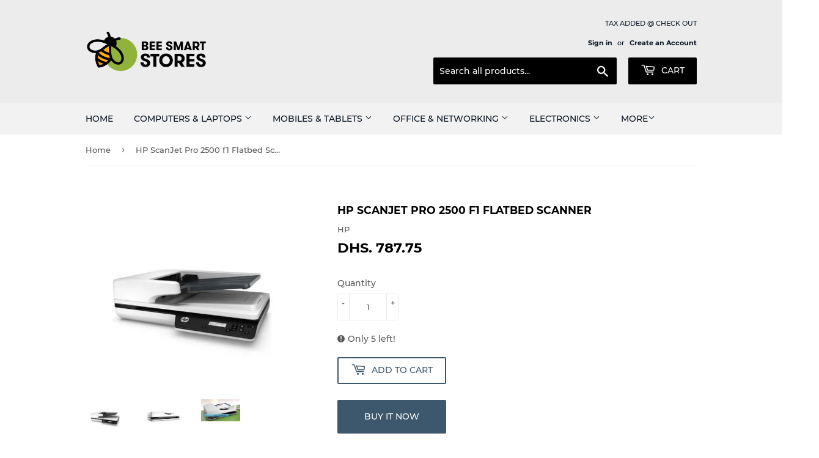

--- FILE ---
content_type: text/html; charset=utf-8
request_url: https://beesmartstores.com/products/hp-scanjet-pro-2500-f1-flatbed-scanner
body_size: 19908
content:
<!doctype html>
<html class="no-touch no-js" lang="en">
<head>
  <script>(function(H){H.className=H.className.replace(/\bno-js\b/,'js')})(document.documentElement)</script>
  <!-- Basic page needs ================================================== -->
  <meta charset="utf-8">
  <meta http-equiv="X-UA-Compatible" content="IE=edge,chrome=1">

  
  <link rel="shortcut icon" href="//beesmartstores.com/cdn/shop/files/Bee_Only_32x32.jpg?v=1622551468" type="image/png" />
  

  <!-- Title and description ================================================== -->
  <title>
  HP ScanJet Pro 2500 f1 Flatbed Scanner &ndash; Bee Smart Stores
  </title>

  
    <meta name="description" content="Details Increase productivity with regular scanning with the HP ScanJet Pro compact scanner. Automate workflows with fast, double-sided scanning, 50-sheet automatic feeder, 1 500-page working day and one-touch shortcuts. You can even speed up digitizing and editing text from documents. Scanner type: Flatbed scanner, au">
  

  <!-- Product meta ================================================== -->
  <!-- /snippets/social-meta-tags.liquid -->




<meta property="og:site_name" content="Bee Smart Stores">
<meta property="og:url" content="https://beesmartstores.com/products/hp-scanjet-pro-2500-f1-flatbed-scanner">
<meta property="og:title" content="HP ScanJet Pro 2500 f1 Flatbed Scanner">
<meta property="og:type" content="product">
<meta property="og:description" content="Details Increase productivity with regular scanning with the HP ScanJet Pro compact scanner. Automate workflows with fast, double-sided scanning, 50-sheet automatic feeder, 1 500-page working day and one-touch shortcuts. You can even speed up digitizing and editing text from documents. Scanner type: Flatbed scanner, au">

  <meta property="og:price:amount" content="787.75">
  <meta property="og:price:currency" content="AED">

<meta property="og:image" content="http://beesmartstores.com/cdn/shop/products/CaptureE1_1200x1200.png?v=1623138620"><meta property="og:image" content="http://beesmartstores.com/cdn/shop/products/CaptureE2_1200x1200.png?v=1623138620"><meta property="og:image" content="http://beesmartstores.com/cdn/shop/products/CaptureE3_1200x1200.png?v=1623138620">
<meta property="og:image:secure_url" content="https://beesmartstores.com/cdn/shop/products/CaptureE1_1200x1200.png?v=1623138620"><meta property="og:image:secure_url" content="https://beesmartstores.com/cdn/shop/products/CaptureE2_1200x1200.png?v=1623138620"><meta property="og:image:secure_url" content="https://beesmartstores.com/cdn/shop/products/CaptureE3_1200x1200.png?v=1623138620">


<meta name="twitter:card" content="summary_large_image">
<meta name="twitter:title" content="HP ScanJet Pro 2500 f1 Flatbed Scanner">
<meta name="twitter:description" content="Details Increase productivity with regular scanning with the HP ScanJet Pro compact scanner. Automate workflows with fast, double-sided scanning, 50-sheet automatic feeder, 1 500-page working day and one-touch shortcuts. You can even speed up digitizing and editing text from documents. Scanner type: Flatbed scanner, au">


  <!-- CSS3 variables ================================================== -->
  <style data-shopify>
  :root {
    --color-body-text: #585858;
    --color-body: #ffffff;
  }
</style>


  <!-- Helpers ================================================== -->
  <link rel="canonical" href="https://beesmartstores.com/products/hp-scanjet-pro-2500-f1-flatbed-scanner">
  <meta name="viewport" content="width=device-width,initial-scale=1">

  <!-- CSS ================================================== -->
  <link href="//beesmartstores.com/cdn/shop/t/3/assets/theme.scss.css?v=142735070191123433121674782179" rel="stylesheet" type="text/css" media="all" />

  <!-- Header hook for plugins ================================================== -->
  <script>window.performance && window.performance.mark && window.performance.mark('shopify.content_for_header.start');</script><meta id="shopify-digital-wallet" name="shopify-digital-wallet" content="/56507826376/digital_wallets/dialog">
<link rel="alternate" type="application/json+oembed" href="https://beesmartstores.com/products/hp-scanjet-pro-2500-f1-flatbed-scanner.oembed">
<script async="async" src="/checkouts/internal/preloads.js?locale=en-AE"></script>
<script id="shopify-features" type="application/json">{"accessToken":"f5be46b600104713f9ce5c82a9c0c150","betas":["rich-media-storefront-analytics"],"domain":"beesmartstores.com","predictiveSearch":true,"shopId":56507826376,"locale":"en"}</script>
<script>var Shopify = Shopify || {};
Shopify.shop = "beesmart2.myshopify.com";
Shopify.locale = "en";
Shopify.currency = {"active":"AED","rate":"1.0"};
Shopify.country = "AE";
Shopify.theme = {"name":"Supply","id":122514145480,"schema_name":"Supply","schema_version":"9.5.0","theme_store_id":679,"role":"main"};
Shopify.theme.handle = "null";
Shopify.theme.style = {"id":null,"handle":null};
Shopify.cdnHost = "beesmartstores.com/cdn";
Shopify.routes = Shopify.routes || {};
Shopify.routes.root = "/";</script>
<script type="module">!function(o){(o.Shopify=o.Shopify||{}).modules=!0}(window);</script>
<script>!function(o){function n(){var o=[];function n(){o.push(Array.prototype.slice.apply(arguments))}return n.q=o,n}var t=o.Shopify=o.Shopify||{};t.loadFeatures=n(),t.autoloadFeatures=n()}(window);</script>
<script id="shop-js-analytics" type="application/json">{"pageType":"product"}</script>
<script defer="defer" async type="module" src="//beesmartstores.com/cdn/shopifycloud/shop-js/modules/v2/client.init-shop-cart-sync_BApSsMSl.en.esm.js"></script>
<script defer="defer" async type="module" src="//beesmartstores.com/cdn/shopifycloud/shop-js/modules/v2/chunk.common_CBoos6YZ.esm.js"></script>
<script type="module">
  await import("//beesmartstores.com/cdn/shopifycloud/shop-js/modules/v2/client.init-shop-cart-sync_BApSsMSl.en.esm.js");
await import("//beesmartstores.com/cdn/shopifycloud/shop-js/modules/v2/chunk.common_CBoos6YZ.esm.js");

  window.Shopify.SignInWithShop?.initShopCartSync?.({"fedCMEnabled":true,"windoidEnabled":true});

</script>
<script id="__st">var __st={"a":56507826376,"offset":14400,"reqid":"ea394a38-14c6-47c6-b003-93f161243893-1768861197","pageurl":"beesmartstores.com\/products\/hp-scanjet-pro-2500-f1-flatbed-scanner","u":"0b899b4a9f57","p":"product","rtyp":"product","rid":6857975201992};</script>
<script>window.ShopifyPaypalV4VisibilityTracking = true;</script>
<script id="captcha-bootstrap">!function(){'use strict';const t='contact',e='account',n='new_comment',o=[[t,t],['blogs',n],['comments',n],[t,'customer']],c=[[e,'customer_login'],[e,'guest_login'],[e,'recover_customer_password'],[e,'create_customer']],r=t=>t.map((([t,e])=>`form[action*='/${t}']:not([data-nocaptcha='true']) input[name='form_type'][value='${e}']`)).join(','),a=t=>()=>t?[...document.querySelectorAll(t)].map((t=>t.form)):[];function s(){const t=[...o],e=r(t);return a(e)}const i='password',u='form_key',d=['recaptcha-v3-token','g-recaptcha-response','h-captcha-response',i],f=()=>{try{return window.sessionStorage}catch{return}},m='__shopify_v',_=t=>t.elements[u];function p(t,e,n=!1){try{const o=window.sessionStorage,c=JSON.parse(o.getItem(e)),{data:r}=function(t){const{data:e,action:n}=t;return t[m]||n?{data:e,action:n}:{data:t,action:n}}(c);for(const[e,n]of Object.entries(r))t.elements[e]&&(t.elements[e].value=n);n&&o.removeItem(e)}catch(o){console.error('form repopulation failed',{error:o})}}const l='form_type',E='cptcha';function T(t){t.dataset[E]=!0}const w=window,h=w.document,L='Shopify',v='ce_forms',y='captcha';let A=!1;((t,e)=>{const n=(g='f06e6c50-85a8-45c8-87d0-21a2b65856fe',I='https://cdn.shopify.com/shopifycloud/storefront-forms-hcaptcha/ce_storefront_forms_captcha_hcaptcha.v1.5.2.iife.js',D={infoText:'Protected by hCaptcha',privacyText:'Privacy',termsText:'Terms'},(t,e,n)=>{const o=w[L][v],c=o.bindForm;if(c)return c(t,g,e,D).then(n);var r;o.q.push([[t,g,e,D],n]),r=I,A||(h.body.append(Object.assign(h.createElement('script'),{id:'captcha-provider',async:!0,src:r})),A=!0)});var g,I,D;w[L]=w[L]||{},w[L][v]=w[L][v]||{},w[L][v].q=[],w[L][y]=w[L][y]||{},w[L][y].protect=function(t,e){n(t,void 0,e),T(t)},Object.freeze(w[L][y]),function(t,e,n,w,h,L){const[v,y,A,g]=function(t,e,n){const i=e?o:[],u=t?c:[],d=[...i,...u],f=r(d),m=r(i),_=r(d.filter((([t,e])=>n.includes(e))));return[a(f),a(m),a(_),s()]}(w,h,L),I=t=>{const e=t.target;return e instanceof HTMLFormElement?e:e&&e.form},D=t=>v().includes(t);t.addEventListener('submit',(t=>{const e=I(t);if(!e)return;const n=D(e)&&!e.dataset.hcaptchaBound&&!e.dataset.recaptchaBound,o=_(e),c=g().includes(e)&&(!o||!o.value);(n||c)&&t.preventDefault(),c&&!n&&(function(t){try{if(!f())return;!function(t){const e=f();if(!e)return;const n=_(t);if(!n)return;const o=n.value;o&&e.removeItem(o)}(t);const e=Array.from(Array(32),(()=>Math.random().toString(36)[2])).join('');!function(t,e){_(t)||t.append(Object.assign(document.createElement('input'),{type:'hidden',name:u})),t.elements[u].value=e}(t,e),function(t,e){const n=f();if(!n)return;const o=[...t.querySelectorAll(`input[type='${i}']`)].map((({name:t})=>t)),c=[...d,...o],r={};for(const[a,s]of new FormData(t).entries())c.includes(a)||(r[a]=s);n.setItem(e,JSON.stringify({[m]:1,action:t.action,data:r}))}(t,e)}catch(e){console.error('failed to persist form',e)}}(e),e.submit())}));const S=(t,e)=>{t&&!t.dataset[E]&&(n(t,e.some((e=>e===t))),T(t))};for(const o of['focusin','change'])t.addEventListener(o,(t=>{const e=I(t);D(e)&&S(e,y())}));const B=e.get('form_key'),M=e.get(l),P=B&&M;t.addEventListener('DOMContentLoaded',(()=>{const t=y();if(P)for(const e of t)e.elements[l].value===M&&p(e,B);[...new Set([...A(),...v().filter((t=>'true'===t.dataset.shopifyCaptcha))])].forEach((e=>S(e,t)))}))}(h,new URLSearchParams(w.location.search),n,t,e,['guest_login'])})(!0,!0)}();</script>
<script integrity="sha256-4kQ18oKyAcykRKYeNunJcIwy7WH5gtpwJnB7kiuLZ1E=" data-source-attribution="shopify.loadfeatures" defer="defer" src="//beesmartstores.com/cdn/shopifycloud/storefront/assets/storefront/load_feature-a0a9edcb.js" crossorigin="anonymous"></script>
<script data-source-attribution="shopify.dynamic_checkout.dynamic.init">var Shopify=Shopify||{};Shopify.PaymentButton=Shopify.PaymentButton||{isStorefrontPortableWallets:!0,init:function(){window.Shopify.PaymentButton.init=function(){};var t=document.createElement("script");t.src="https://beesmartstores.com/cdn/shopifycloud/portable-wallets/latest/portable-wallets.en.js",t.type="module",document.head.appendChild(t)}};
</script>
<script data-source-attribution="shopify.dynamic_checkout.buyer_consent">
  function portableWalletsHideBuyerConsent(e){var t=document.getElementById("shopify-buyer-consent"),n=document.getElementById("shopify-subscription-policy-button");t&&n&&(t.classList.add("hidden"),t.setAttribute("aria-hidden","true"),n.removeEventListener("click",e))}function portableWalletsShowBuyerConsent(e){var t=document.getElementById("shopify-buyer-consent"),n=document.getElementById("shopify-subscription-policy-button");t&&n&&(t.classList.remove("hidden"),t.removeAttribute("aria-hidden"),n.addEventListener("click",e))}window.Shopify?.PaymentButton&&(window.Shopify.PaymentButton.hideBuyerConsent=portableWalletsHideBuyerConsent,window.Shopify.PaymentButton.showBuyerConsent=portableWalletsShowBuyerConsent);
</script>
<script>
  function portableWalletsCleanup(e){e&&e.src&&console.error("Failed to load portable wallets script "+e.src);var t=document.querySelectorAll("shopify-accelerated-checkout .shopify-payment-button__skeleton, shopify-accelerated-checkout-cart .wallet-cart-button__skeleton"),e=document.getElementById("shopify-buyer-consent");for(let e=0;e<t.length;e++)t[e].remove();e&&e.remove()}function portableWalletsNotLoadedAsModule(e){e instanceof ErrorEvent&&"string"==typeof e.message&&e.message.includes("import.meta")&&"string"==typeof e.filename&&e.filename.includes("portable-wallets")&&(window.removeEventListener("error",portableWalletsNotLoadedAsModule),window.Shopify.PaymentButton.failedToLoad=e,"loading"===document.readyState?document.addEventListener("DOMContentLoaded",window.Shopify.PaymentButton.init):window.Shopify.PaymentButton.init())}window.addEventListener("error",portableWalletsNotLoadedAsModule);
</script>

<script type="module" src="https://beesmartstores.com/cdn/shopifycloud/portable-wallets/latest/portable-wallets.en.js" onError="portableWalletsCleanup(this)" crossorigin="anonymous"></script>
<script nomodule>
  document.addEventListener("DOMContentLoaded", portableWalletsCleanup);
</script>

<link id="shopify-accelerated-checkout-styles" rel="stylesheet" media="screen" href="https://beesmartstores.com/cdn/shopifycloud/portable-wallets/latest/accelerated-checkout-backwards-compat.css" crossorigin="anonymous">
<style id="shopify-accelerated-checkout-cart">
        #shopify-buyer-consent {
  margin-top: 1em;
  display: inline-block;
  width: 100%;
}

#shopify-buyer-consent.hidden {
  display: none;
}

#shopify-subscription-policy-button {
  background: none;
  border: none;
  padding: 0;
  text-decoration: underline;
  font-size: inherit;
  cursor: pointer;
}

#shopify-subscription-policy-button::before {
  box-shadow: none;
}

      </style>

<script>window.performance && window.performance.mark && window.performance.mark('shopify.content_for_header.end');</script>

  
  

  <script src="//beesmartstores.com/cdn/shop/t/3/assets/jquery-2.2.3.min.js?v=58211863146907186831620488698" type="text/javascript"></script>

  <script src="//beesmartstores.com/cdn/shop/t/3/assets/lazysizes.min.js?v=8147953233334221341620488699" async="async"></script>
  <script src="//beesmartstores.com/cdn/shop/t/3/assets/vendor.js?v=106177282645720727331620488702" defer="defer"></script>
  <script src="//beesmartstores.com/cdn/shop/t/3/assets/theme.js?v=8756856857736833641620488717" defer="defer"></script>


<link href="https://monorail-edge.shopifysvc.com" rel="dns-prefetch">
<script>(function(){if ("sendBeacon" in navigator && "performance" in window) {try {var session_token_from_headers = performance.getEntriesByType('navigation')[0].serverTiming.find(x => x.name == '_s').description;} catch {var session_token_from_headers = undefined;}var session_cookie_matches = document.cookie.match(/_shopify_s=([^;]*)/);var session_token_from_cookie = session_cookie_matches && session_cookie_matches.length === 2 ? session_cookie_matches[1] : "";var session_token = session_token_from_headers || session_token_from_cookie || "";function handle_abandonment_event(e) {var entries = performance.getEntries().filter(function(entry) {return /monorail-edge.shopifysvc.com/.test(entry.name);});if (!window.abandonment_tracked && entries.length === 0) {window.abandonment_tracked = true;var currentMs = Date.now();var navigation_start = performance.timing.navigationStart;var payload = {shop_id: 56507826376,url: window.location.href,navigation_start,duration: currentMs - navigation_start,session_token,page_type: "product"};window.navigator.sendBeacon("https://monorail-edge.shopifysvc.com/v1/produce", JSON.stringify({schema_id: "online_store_buyer_site_abandonment/1.1",payload: payload,metadata: {event_created_at_ms: currentMs,event_sent_at_ms: currentMs}}));}}window.addEventListener('pagehide', handle_abandonment_event);}}());</script>
<script id="web-pixels-manager-setup">(function e(e,d,r,n,o){if(void 0===o&&(o={}),!Boolean(null===(a=null===(i=window.Shopify)||void 0===i?void 0:i.analytics)||void 0===a?void 0:a.replayQueue)){var i,a;window.Shopify=window.Shopify||{};var t=window.Shopify;t.analytics=t.analytics||{};var s=t.analytics;s.replayQueue=[],s.publish=function(e,d,r){return s.replayQueue.push([e,d,r]),!0};try{self.performance.mark("wpm:start")}catch(e){}var l=function(){var e={modern:/Edge?\/(1{2}[4-9]|1[2-9]\d|[2-9]\d{2}|\d{4,})\.\d+(\.\d+|)|Firefox\/(1{2}[4-9]|1[2-9]\d|[2-9]\d{2}|\d{4,})\.\d+(\.\d+|)|Chrom(ium|e)\/(9{2}|\d{3,})\.\d+(\.\d+|)|(Maci|X1{2}).+ Version\/(15\.\d+|(1[6-9]|[2-9]\d|\d{3,})\.\d+)([,.]\d+|)( \(\w+\)|)( Mobile\/\w+|) Safari\/|Chrome.+OPR\/(9{2}|\d{3,})\.\d+\.\d+|(CPU[ +]OS|iPhone[ +]OS|CPU[ +]iPhone|CPU IPhone OS|CPU iPad OS)[ +]+(15[._]\d+|(1[6-9]|[2-9]\d|\d{3,})[._]\d+)([._]\d+|)|Android:?[ /-](13[3-9]|1[4-9]\d|[2-9]\d{2}|\d{4,})(\.\d+|)(\.\d+|)|Android.+Firefox\/(13[5-9]|1[4-9]\d|[2-9]\d{2}|\d{4,})\.\d+(\.\d+|)|Android.+Chrom(ium|e)\/(13[3-9]|1[4-9]\d|[2-9]\d{2}|\d{4,})\.\d+(\.\d+|)|SamsungBrowser\/([2-9]\d|\d{3,})\.\d+/,legacy:/Edge?\/(1[6-9]|[2-9]\d|\d{3,})\.\d+(\.\d+|)|Firefox\/(5[4-9]|[6-9]\d|\d{3,})\.\d+(\.\d+|)|Chrom(ium|e)\/(5[1-9]|[6-9]\d|\d{3,})\.\d+(\.\d+|)([\d.]+$|.*Safari\/(?![\d.]+ Edge\/[\d.]+$))|(Maci|X1{2}).+ Version\/(10\.\d+|(1[1-9]|[2-9]\d|\d{3,})\.\d+)([,.]\d+|)( \(\w+\)|)( Mobile\/\w+|) Safari\/|Chrome.+OPR\/(3[89]|[4-9]\d|\d{3,})\.\d+\.\d+|(CPU[ +]OS|iPhone[ +]OS|CPU[ +]iPhone|CPU IPhone OS|CPU iPad OS)[ +]+(10[._]\d+|(1[1-9]|[2-9]\d|\d{3,})[._]\d+)([._]\d+|)|Android:?[ /-](13[3-9]|1[4-9]\d|[2-9]\d{2}|\d{4,})(\.\d+|)(\.\d+|)|Mobile Safari.+OPR\/([89]\d|\d{3,})\.\d+\.\d+|Android.+Firefox\/(13[5-9]|1[4-9]\d|[2-9]\d{2}|\d{4,})\.\d+(\.\d+|)|Android.+Chrom(ium|e)\/(13[3-9]|1[4-9]\d|[2-9]\d{2}|\d{4,})\.\d+(\.\d+|)|Android.+(UC? ?Browser|UCWEB|U3)[ /]?(15\.([5-9]|\d{2,})|(1[6-9]|[2-9]\d|\d{3,})\.\d+)\.\d+|SamsungBrowser\/(5\.\d+|([6-9]|\d{2,})\.\d+)|Android.+MQ{2}Browser\/(14(\.(9|\d{2,})|)|(1[5-9]|[2-9]\d|\d{3,})(\.\d+|))(\.\d+|)|K[Aa][Ii]OS\/(3\.\d+|([4-9]|\d{2,})\.\d+)(\.\d+|)/},d=e.modern,r=e.legacy,n=navigator.userAgent;return n.match(d)?"modern":n.match(r)?"legacy":"unknown"}(),u="modern"===l?"modern":"legacy",c=(null!=n?n:{modern:"",legacy:""})[u],f=function(e){return[e.baseUrl,"/wpm","/b",e.hashVersion,"modern"===e.buildTarget?"m":"l",".js"].join("")}({baseUrl:d,hashVersion:r,buildTarget:u}),m=function(e){var d=e.version,r=e.bundleTarget,n=e.surface,o=e.pageUrl,i=e.monorailEndpoint;return{emit:function(e){var a=e.status,t=e.errorMsg,s=(new Date).getTime(),l=JSON.stringify({metadata:{event_sent_at_ms:s},events:[{schema_id:"web_pixels_manager_load/3.1",payload:{version:d,bundle_target:r,page_url:o,status:a,surface:n,error_msg:t},metadata:{event_created_at_ms:s}}]});if(!i)return console&&console.warn&&console.warn("[Web Pixels Manager] No Monorail endpoint provided, skipping logging."),!1;try{return self.navigator.sendBeacon.bind(self.navigator)(i,l)}catch(e){}var u=new XMLHttpRequest;try{return u.open("POST",i,!0),u.setRequestHeader("Content-Type","text/plain"),u.send(l),!0}catch(e){return console&&console.warn&&console.warn("[Web Pixels Manager] Got an unhandled error while logging to Monorail."),!1}}}}({version:r,bundleTarget:l,surface:e.surface,pageUrl:self.location.href,monorailEndpoint:e.monorailEndpoint});try{o.browserTarget=l,function(e){var d=e.src,r=e.async,n=void 0===r||r,o=e.onload,i=e.onerror,a=e.sri,t=e.scriptDataAttributes,s=void 0===t?{}:t,l=document.createElement("script"),u=document.querySelector("head"),c=document.querySelector("body");if(l.async=n,l.src=d,a&&(l.integrity=a,l.crossOrigin="anonymous"),s)for(var f in s)if(Object.prototype.hasOwnProperty.call(s,f))try{l.dataset[f]=s[f]}catch(e){}if(o&&l.addEventListener("load",o),i&&l.addEventListener("error",i),u)u.appendChild(l);else{if(!c)throw new Error("Did not find a head or body element to append the script");c.appendChild(l)}}({src:f,async:!0,onload:function(){if(!function(){var e,d;return Boolean(null===(d=null===(e=window.Shopify)||void 0===e?void 0:e.analytics)||void 0===d?void 0:d.initialized)}()){var d=window.webPixelsManager.init(e)||void 0;if(d){var r=window.Shopify.analytics;r.replayQueue.forEach((function(e){var r=e[0],n=e[1],o=e[2];d.publishCustomEvent(r,n,o)})),r.replayQueue=[],r.publish=d.publishCustomEvent,r.visitor=d.visitor,r.initialized=!0}}},onerror:function(){return m.emit({status:"failed",errorMsg:"".concat(f," has failed to load")})},sri:function(e){var d=/^sha384-[A-Za-z0-9+/=]+$/;return"string"==typeof e&&d.test(e)}(c)?c:"",scriptDataAttributes:o}),m.emit({status:"loading"})}catch(e){m.emit({status:"failed",errorMsg:(null==e?void 0:e.message)||"Unknown error"})}}})({shopId: 56507826376,storefrontBaseUrl: "https://beesmartstores.com",extensionsBaseUrl: "https://extensions.shopifycdn.com/cdn/shopifycloud/web-pixels-manager",monorailEndpoint: "https://monorail-edge.shopifysvc.com/unstable/produce_batch",surface: "storefront-renderer",enabledBetaFlags: ["2dca8a86"],webPixelsConfigList: [{"id":"shopify-app-pixel","configuration":"{}","eventPayloadVersion":"v1","runtimeContext":"STRICT","scriptVersion":"0450","apiClientId":"shopify-pixel","type":"APP","privacyPurposes":["ANALYTICS","MARKETING"]},{"id":"shopify-custom-pixel","eventPayloadVersion":"v1","runtimeContext":"LAX","scriptVersion":"0450","apiClientId":"shopify-pixel","type":"CUSTOM","privacyPurposes":["ANALYTICS","MARKETING"]}],isMerchantRequest: false,initData: {"shop":{"name":"Bee Smart Stores","paymentSettings":{"currencyCode":"AED"},"myshopifyDomain":"beesmart2.myshopify.com","countryCode":"AE","storefrontUrl":"https:\/\/beesmartstores.com"},"customer":null,"cart":null,"checkout":null,"productVariants":[{"price":{"amount":787.75,"currencyCode":"AED"},"product":{"title":"HP ScanJet Pro 2500 f1 Flatbed Scanner","vendor":"HP","id":"6857975201992","untranslatedTitle":"HP ScanJet Pro 2500 f1 Flatbed Scanner","url":"\/products\/hp-scanjet-pro-2500-f1-flatbed-scanner","type":"Scanner"},"id":"40282075955400","image":{"src":"\/\/beesmartstores.com\/cdn\/shop\/products\/CaptureE1.png?v=1623138620"},"sku":"","title":"Default Title","untranslatedTitle":"Default Title"}],"purchasingCompany":null},},"https://beesmartstores.com/cdn","fcfee988w5aeb613cpc8e4bc33m6693e112",{"modern":"","legacy":""},{"shopId":"56507826376","storefrontBaseUrl":"https:\/\/beesmartstores.com","extensionBaseUrl":"https:\/\/extensions.shopifycdn.com\/cdn\/shopifycloud\/web-pixels-manager","surface":"storefront-renderer","enabledBetaFlags":"[\"2dca8a86\"]","isMerchantRequest":"false","hashVersion":"fcfee988w5aeb613cpc8e4bc33m6693e112","publish":"custom","events":"[[\"page_viewed\",{}],[\"product_viewed\",{\"productVariant\":{\"price\":{\"amount\":787.75,\"currencyCode\":\"AED\"},\"product\":{\"title\":\"HP ScanJet Pro 2500 f1 Flatbed Scanner\",\"vendor\":\"HP\",\"id\":\"6857975201992\",\"untranslatedTitle\":\"HP ScanJet Pro 2500 f1 Flatbed Scanner\",\"url\":\"\/products\/hp-scanjet-pro-2500-f1-flatbed-scanner\",\"type\":\"Scanner\"},\"id\":\"40282075955400\",\"image\":{\"src\":\"\/\/beesmartstores.com\/cdn\/shop\/products\/CaptureE1.png?v=1623138620\"},\"sku\":\"\",\"title\":\"Default Title\",\"untranslatedTitle\":\"Default Title\"}}]]"});</script><script>
  window.ShopifyAnalytics = window.ShopifyAnalytics || {};
  window.ShopifyAnalytics.meta = window.ShopifyAnalytics.meta || {};
  window.ShopifyAnalytics.meta.currency = 'AED';
  var meta = {"product":{"id":6857975201992,"gid":"gid:\/\/shopify\/Product\/6857975201992","vendor":"HP","type":"Scanner","handle":"hp-scanjet-pro-2500-f1-flatbed-scanner","variants":[{"id":40282075955400,"price":78775,"name":"HP ScanJet Pro 2500 f1 Flatbed Scanner","public_title":null,"sku":""}],"remote":false},"page":{"pageType":"product","resourceType":"product","resourceId":6857975201992,"requestId":"ea394a38-14c6-47c6-b003-93f161243893-1768861197"}};
  for (var attr in meta) {
    window.ShopifyAnalytics.meta[attr] = meta[attr];
  }
</script>
<script class="analytics">
  (function () {
    var customDocumentWrite = function(content) {
      var jquery = null;

      if (window.jQuery) {
        jquery = window.jQuery;
      } else if (window.Checkout && window.Checkout.$) {
        jquery = window.Checkout.$;
      }

      if (jquery) {
        jquery('body').append(content);
      }
    };

    var hasLoggedConversion = function(token) {
      if (token) {
        return document.cookie.indexOf('loggedConversion=' + token) !== -1;
      }
      return false;
    }

    var setCookieIfConversion = function(token) {
      if (token) {
        var twoMonthsFromNow = new Date(Date.now());
        twoMonthsFromNow.setMonth(twoMonthsFromNow.getMonth() + 2);

        document.cookie = 'loggedConversion=' + token + '; expires=' + twoMonthsFromNow;
      }
    }

    var trekkie = window.ShopifyAnalytics.lib = window.trekkie = window.trekkie || [];
    if (trekkie.integrations) {
      return;
    }
    trekkie.methods = [
      'identify',
      'page',
      'ready',
      'track',
      'trackForm',
      'trackLink'
    ];
    trekkie.factory = function(method) {
      return function() {
        var args = Array.prototype.slice.call(arguments);
        args.unshift(method);
        trekkie.push(args);
        return trekkie;
      };
    };
    for (var i = 0; i < trekkie.methods.length; i++) {
      var key = trekkie.methods[i];
      trekkie[key] = trekkie.factory(key);
    }
    trekkie.load = function(config) {
      trekkie.config = config || {};
      trekkie.config.initialDocumentCookie = document.cookie;
      var first = document.getElementsByTagName('script')[0];
      var script = document.createElement('script');
      script.type = 'text/javascript';
      script.onerror = function(e) {
        var scriptFallback = document.createElement('script');
        scriptFallback.type = 'text/javascript';
        scriptFallback.onerror = function(error) {
                var Monorail = {
      produce: function produce(monorailDomain, schemaId, payload) {
        var currentMs = new Date().getTime();
        var event = {
          schema_id: schemaId,
          payload: payload,
          metadata: {
            event_created_at_ms: currentMs,
            event_sent_at_ms: currentMs
          }
        };
        return Monorail.sendRequest("https://" + monorailDomain + "/v1/produce", JSON.stringify(event));
      },
      sendRequest: function sendRequest(endpointUrl, payload) {
        // Try the sendBeacon API
        if (window && window.navigator && typeof window.navigator.sendBeacon === 'function' && typeof window.Blob === 'function' && !Monorail.isIos12()) {
          var blobData = new window.Blob([payload], {
            type: 'text/plain'
          });

          if (window.navigator.sendBeacon(endpointUrl, blobData)) {
            return true;
          } // sendBeacon was not successful

        } // XHR beacon

        var xhr = new XMLHttpRequest();

        try {
          xhr.open('POST', endpointUrl);
          xhr.setRequestHeader('Content-Type', 'text/plain');
          xhr.send(payload);
        } catch (e) {
          console.log(e);
        }

        return false;
      },
      isIos12: function isIos12() {
        return window.navigator.userAgent.lastIndexOf('iPhone; CPU iPhone OS 12_') !== -1 || window.navigator.userAgent.lastIndexOf('iPad; CPU OS 12_') !== -1;
      }
    };
    Monorail.produce('monorail-edge.shopifysvc.com',
      'trekkie_storefront_load_errors/1.1',
      {shop_id: 56507826376,
      theme_id: 122514145480,
      app_name: "storefront",
      context_url: window.location.href,
      source_url: "//beesmartstores.com/cdn/s/trekkie.storefront.cd680fe47e6c39ca5d5df5f0a32d569bc48c0f27.min.js"});

        };
        scriptFallback.async = true;
        scriptFallback.src = '//beesmartstores.com/cdn/s/trekkie.storefront.cd680fe47e6c39ca5d5df5f0a32d569bc48c0f27.min.js';
        first.parentNode.insertBefore(scriptFallback, first);
      };
      script.async = true;
      script.src = '//beesmartstores.com/cdn/s/trekkie.storefront.cd680fe47e6c39ca5d5df5f0a32d569bc48c0f27.min.js';
      first.parentNode.insertBefore(script, first);
    };
    trekkie.load(
      {"Trekkie":{"appName":"storefront","development":false,"defaultAttributes":{"shopId":56507826376,"isMerchantRequest":null,"themeId":122514145480,"themeCityHash":"6895742555880929219","contentLanguage":"en","currency":"AED","eventMetadataId":"55245a73-f5de-4be1-94c9-c979f1fa922d"},"isServerSideCookieWritingEnabled":true,"monorailRegion":"shop_domain","enabledBetaFlags":["65f19447"]},"Session Attribution":{},"S2S":{"facebookCapiEnabled":false,"source":"trekkie-storefront-renderer","apiClientId":580111}}
    );

    var loaded = false;
    trekkie.ready(function() {
      if (loaded) return;
      loaded = true;

      window.ShopifyAnalytics.lib = window.trekkie;

      var originalDocumentWrite = document.write;
      document.write = customDocumentWrite;
      try { window.ShopifyAnalytics.merchantGoogleAnalytics.call(this); } catch(error) {};
      document.write = originalDocumentWrite;

      window.ShopifyAnalytics.lib.page(null,{"pageType":"product","resourceType":"product","resourceId":6857975201992,"requestId":"ea394a38-14c6-47c6-b003-93f161243893-1768861197","shopifyEmitted":true});

      var match = window.location.pathname.match(/checkouts\/(.+)\/(thank_you|post_purchase)/)
      var token = match? match[1]: undefined;
      if (!hasLoggedConversion(token)) {
        setCookieIfConversion(token);
        window.ShopifyAnalytics.lib.track("Viewed Product",{"currency":"AED","variantId":40282075955400,"productId":6857975201992,"productGid":"gid:\/\/shopify\/Product\/6857975201992","name":"HP ScanJet Pro 2500 f1 Flatbed Scanner","price":"787.75","sku":"","brand":"HP","variant":null,"category":"Scanner","nonInteraction":true,"remote":false},undefined,undefined,{"shopifyEmitted":true});
      window.ShopifyAnalytics.lib.track("monorail:\/\/trekkie_storefront_viewed_product\/1.1",{"currency":"AED","variantId":40282075955400,"productId":6857975201992,"productGid":"gid:\/\/shopify\/Product\/6857975201992","name":"HP ScanJet Pro 2500 f1 Flatbed Scanner","price":"787.75","sku":"","brand":"HP","variant":null,"category":"Scanner","nonInteraction":true,"remote":false,"referer":"https:\/\/beesmartstores.com\/products\/hp-scanjet-pro-2500-f1-flatbed-scanner"});
      }
    });


        var eventsListenerScript = document.createElement('script');
        eventsListenerScript.async = true;
        eventsListenerScript.src = "//beesmartstores.com/cdn/shopifycloud/storefront/assets/shop_events_listener-3da45d37.js";
        document.getElementsByTagName('head')[0].appendChild(eventsListenerScript);

})();</script>
<script
  defer
  src="https://beesmartstores.com/cdn/shopifycloud/perf-kit/shopify-perf-kit-3.0.4.min.js"
  data-application="storefront-renderer"
  data-shop-id="56507826376"
  data-render-region="gcp-us-central1"
  data-page-type="product"
  data-theme-instance-id="122514145480"
  data-theme-name="Supply"
  data-theme-version="9.5.0"
  data-monorail-region="shop_domain"
  data-resource-timing-sampling-rate="10"
  data-shs="true"
  data-shs-beacon="true"
  data-shs-export-with-fetch="true"
  data-shs-logs-sample-rate="1"
  data-shs-beacon-endpoint="https://beesmartstores.com/api/collect"
></script>
</head>

<body id="hp-scanjet-pro-2500-f1-flatbed-scanner" class="template-product">

  <div id="shopify-section-header" class="shopify-section header-section"><header class="site-header" role="banner" data-section-id="header" data-section-type="header-section">
  <div class="wrapper">

    <div class="grid--full">
      <div class="grid-item large--one-half">
        
          <div class="h1 header-logo" itemscope itemtype="http://schema.org/Organization">
        
          
          

          <a href="/" itemprop="url">
            <div class="lazyload__image-wrapper no-js header-logo__image" style="max-width:200px;">
              <div style="padding-top:35.92120509849363%;">
                <img class="lazyload js"
                  data-src="//beesmartstores.com/cdn/shop/files/beesmart-final_78efa72c-e85e-4774-9df3-30c64f5d3c07_{width}x.png?v=1621920365"
                  data-widths="[180, 360, 540, 720, 900, 1080, 1296, 1512, 1728, 2048]"
                  data-aspectratio="2.7838709677419353"
                  data-sizes="auto"
                  alt="Bee Smart Stores"
                  style="width:200px;">
              </div>
            </div>
            <noscript>
              
              <img src="//beesmartstores.com/cdn/shop/files/beesmart-final_78efa72c-e85e-4774-9df3-30c64f5d3c07_200x.png?v=1621920365"
                srcset="//beesmartstores.com/cdn/shop/files/beesmart-final_78efa72c-e85e-4774-9df3-30c64f5d3c07_200x.png?v=1621920365 1x, //beesmartstores.com/cdn/shop/files/beesmart-final_78efa72c-e85e-4774-9df3-30c64f5d3c07_200x@2x.png?v=1621920365 2x"
                alt="Bee Smart Stores"
                itemprop="logo"
                style="max-width:200px;">
            </noscript>
          </a>
          
        
          </div>
        
      </div>

      <div class="grid-item large--one-half text-center large--text-right">
        
          <div class="site-header--text-links">
            
              

                <p>TAX ADDED @ CHECK OUT</p>

              
            

            
              <span class="site-header--meta-links medium-down--hide">
                
                  <a href="/account/login" id="customer_login_link">Sign in</a>
                  <span class="site-header--spacer">or</span>
                  <a href="/account/register" id="customer_register_link">Create an Account</a>
                
              </span>
            
          </div>

          <br class="medium-down--hide">
        

        <form action="/search" method="get" class="search-bar" role="search">
  <input type="hidden" name="type" value="product">

  <input type="search" name="q" value="" placeholder="Search all products..." aria-label="Search all products...">
  <button type="submit" class="search-bar--submit icon-fallback-text">
    <span class="icon icon-search" aria-hidden="true"></span>
    <span class="fallback-text">Search</span>
  </button>
</form>


        <a href="/cart" class="header-cart-btn cart-toggle">
          <span class="icon icon-cart"></span>
          Cart <span class="cart-count cart-badge--desktop hidden-count">0</span>
        </a>
      </div>
    </div>

  </div>
</header>

<div id="mobileNavBar">
  <div class="display-table-cell">
    <button class="menu-toggle mobileNavBar-link" aria-controls="navBar" aria-expanded="false"><span class="icon icon-hamburger" aria-hidden="true"></span>Menu</button>
  </div>
  <div class="display-table-cell">
    <a href="/cart" class="cart-toggle mobileNavBar-link">
      <span class="icon icon-cart"></span>
      Cart <span class="cart-count hidden-count">0</span>
    </a>
  </div>
</div>

<nav class="nav-bar" id="navBar" role="navigation">
  <div class="wrapper">
    <form action="/search" method="get" class="search-bar" role="search">
  <input type="hidden" name="type" value="product">

  <input type="search" name="q" value="" placeholder="Search all products..." aria-label="Search all products...">
  <button type="submit" class="search-bar--submit icon-fallback-text">
    <span class="icon icon-search" aria-hidden="true"></span>
    <span class="fallback-text">Search</span>
  </button>
</form>

    <ul class="mobile-nav" id="MobileNav">
  
  
    
      <li>
        <a
          href="/"
          class="mobile-nav--link"
          data-meganav-type="child"
          >
            Home
        </a>
      </li>
    
  
    
      
      <li
        class="mobile-nav--has-dropdown "
        aria-haspopup="true">
        <a
          href="#"
          class="mobile-nav--link"
          data-meganav-type="parent"
          >
            Computers &amp; Laptops
        </a>
        <button class="icon icon-arrow-down mobile-nav--button"
          aria-expanded="false"
          aria-label="Computers &amp; Laptops Menu">
        </button>
        <ul
          id="MenuParent-2"
          class="mobile-nav--dropdown mobile-nav--has-grandchildren"
          data-meganav-dropdown>
          
            
            
              <li
                class="mobile-nav--has-dropdown mobile-nav--has-dropdown-grandchild "
                aria-haspopup="true">
                <a
                  href="/collections/computer-accessories"
                  class="mobile-nav--link"
                  data-meganav-type="parent"
                  >
                    Computer Accessories
                </a>
                <button class="icon icon-arrow-down mobile-nav--button"
                  aria-expanded="false"
                  aria-label="Computer Accessories Menu">
                </button>
                <ul
                  id="MenuChildren-2-1"
                  class="mobile-nav--dropdown-grandchild"
                  data-meganav-dropdown>
                  
                    <li>
                      <a
                        href="/collections/game-controllers"
                        class="mobile-nav--link"
                        data-meganav-type="child"
                        >
                          Game Controllers
                        </a>
                    </li>
                  
                    <li>
                      <a
                        href="/collections/headphones"
                        class="mobile-nav--link"
                        data-meganav-type="child"
                        >
                          Headphones
                        </a>
                    </li>
                  
                    <li>
                      <a
                        href="/collections/keyboards-mice"
                        class="mobile-nav--link"
                        data-meganav-type="child"
                        >
                          Keyboards &amp; Mice
                        </a>
                    </li>
                  
                    <li>
                      <a
                        href="/collections/speakers"
                        class="mobile-nav--link"
                        data-meganav-type="child"
                        >
                          Bags
                        </a>
                    </li>
                  
                    <li>
                      <a
                        href="/collections/storage"
                        class="mobile-nav--link"
                        data-meganav-type="child"
                        >
                          Storage
                        </a>
                    </li>
                  
                    <li>
                      <a
                        href="/collections/web-cams"
                        class="mobile-nav--link"
                        data-meganav-type="child"
                        >
                          Web Cams
                        </a>
                    </li>
                  
                </ul>
              </li>
            
          
            
            
              <li
                class="mobile-nav--has-dropdown mobile-nav--has-dropdown-grandchild "
                aria-haspopup="true">
                <a
                  href="/collections/computer-components"
                  class="mobile-nav--link"
                  data-meganav-type="parent"
                  >
                    Computer Components
                </a>
                <button class="icon icon-arrow-down mobile-nav--button"
                  aria-expanded="false"
                  aria-label="Computer Components Menu">
                </button>
                <ul
                  id="MenuChildren-2-2"
                  class="mobile-nav--dropdown-grandchild"
                  data-meganav-dropdown>
                  
                    <li>
                      <a
                        href="/collections/video-graphic-cards"
                        class="mobile-nav--link"
                        data-meganav-type="child"
                        >
                          Video / Graphic Cards
                        </a>
                    </li>
                  
                    <li>
                      <a
                        href="/collections/computer-cases"
                        class="mobile-nav--link"
                        data-meganav-type="child"
                        >
                          Computer Cases
                        </a>
                    </li>
                  
                    <li>
                      <a
                        href="/collections/cpus-processors"
                        class="mobile-nav--link"
                        data-meganav-type="child"
                        >
                          CPUs / Processors
                        </a>
                    </li>
                  
                    <li>
                      <a
                        href="/collections/motherboards"
                        class="mobile-nav--link"
                        data-meganav-type="child"
                        >
                          Motherboards
                        </a>
                    </li>
                  
                    <li>
                      <a
                        href="/collections/power-supplies"
                        class="mobile-nav--link"
                        data-meganav-type="child"
                        >
                          Power Supplies
                        </a>
                    </li>
                  
                </ul>
              </li>
            
          
            
            
              <li
                class="mobile-nav--has-dropdown mobile-nav--has-dropdown-grandchild "
                aria-haspopup="true">
                <a
                  href="/collections/desktops-monitors"
                  class="mobile-nav--link"
                  data-meganav-type="parent"
                  >
                    Desktops &amp; Monitors
                </a>
                <button class="icon icon-arrow-down mobile-nav--button"
                  aria-expanded="false"
                  aria-label="Desktops &amp; Monitors Menu">
                </button>
                <ul
                  id="MenuChildren-2-3"
                  class="mobile-nav--dropdown-grandchild"
                  data-meganav-dropdown>
                  
                    <li>
                      <a
                        href="/collections/home-office-pcs"
                        class="mobile-nav--link"
                        data-meganav-type="child"
                        >
                          Home &amp; Office PCs
                        </a>
                    </li>
                  
                    <li>
                      <a
                        href="/collections/gaming-pcs"
                        class="mobile-nav--link"
                        data-meganav-type="child"
                        >
                          Gaming PCs
                        </a>
                    </li>
                  
                    <li>
                      <a
                        href="/collections/workstations-1"
                        class="mobile-nav--link"
                        data-meganav-type="child"
                        >
                          Workstations (D&amp;M)
                        </a>
                    </li>
                  
                    <li>
                      <a
                        href="/collections/all-in-one-desktops"
                        class="mobile-nav--link"
                        data-meganav-type="child"
                        >
                          All in One Desktops
                        </a>
                    </li>
                  
                    <li>
                      <a
                        href="/collections/frontpage"
                        class="mobile-nav--link"
                        data-meganav-type="child"
                        >
                          Monitors
                        </a>
                    </li>
                  
                </ul>
              </li>
            
          
            
            
              <li
                class="mobile-nav--has-dropdown mobile-nav--has-dropdown-grandchild "
                aria-haspopup="true">
                <a
                  href="/collections/computers"
                  class="mobile-nav--link"
                  data-meganav-type="parent"
                  >
                    Laptops &amp; Accessories
                </a>
                <button class="icon icon-arrow-down mobile-nav--button"
                  aria-expanded="false"
                  aria-label="Laptops &amp; Accessories Menu">
                </button>
                <ul
                  id="MenuChildren-2-4"
                  class="mobile-nav--dropdown-grandchild"
                  data-meganav-dropdown>
                  
                    <li>
                      <a
                        href="/collections/home-office-laptops"
                        class="mobile-nav--link"
                        data-meganav-type="child"
                        >
                          Home &amp; Office Laptops
                        </a>
                    </li>
                  
                    <li>
                      <a
                        href="/collections/gaming-pcs"
                        class="mobile-nav--link"
                        data-meganav-type="child"
                        >
                          Gaming PCs
                        </a>
                    </li>
                  
                    <li>
                      <a
                        href="/collections/workstations"
                        class="mobile-nav--link"
                        data-meganav-type="child"
                        >
                          Workstations (L&amp;A)
                        </a>
                    </li>
                  
                    <li>
                      <a
                        href="/collections/laptop-batteries"
                        class="mobile-nav--link"
                        data-meganav-type="child"
                        >
                          Laptop Batteries
                        </a>
                    </li>
                  
                    <li>
                      <a
                        href="/collections/laptop-chargers"
                        class="mobile-nav--link"
                        data-meganav-type="child"
                        >
                          Laptop Chargers
                        </a>
                    </li>
                  
                </ul>
              </li>
            
          
        </ul>
      </li>
    
  
    
      
      <li
        class="mobile-nav--has-dropdown "
        aria-haspopup="true">
        <a
          href="#"
          class="mobile-nav--link"
          data-meganav-type="parent"
          >
            Mobiles &amp; Tablets
        </a>
        <button class="icon icon-arrow-down mobile-nav--button"
          aria-expanded="false"
          aria-label="Mobiles &amp; Tablets Menu">
        </button>
        <ul
          id="MenuParent-3"
          class="mobile-nav--dropdown mobile-nav--has-grandchildren"
          data-meganav-dropdown>
          
            
            
              <li
                class="mobile-nav--has-dropdown mobile-nav--has-dropdown-grandchild "
                aria-haspopup="true">
                <a
                  href="/collections/accessories"
                  class="mobile-nav--link"
                  data-meganav-type="parent"
                  >
                    Accessories
                </a>
                <button class="icon icon-arrow-down mobile-nav--button"
                  aria-expanded="false"
                  aria-label="Accessories Menu">
                </button>
                <ul
                  id="MenuChildren-3-1"
                  class="mobile-nav--dropdown-grandchild"
                  data-meganav-dropdown>
                  
                    <li>
                      <a
                        href="/collections/headphones"
                        class="mobile-nav--link"
                        data-meganav-type="child"
                        >
                          Headphones
                        </a>
                    </li>
                  
                    <li>
                      <a
                        href="/collections/power-banks"
                        class="mobile-nav--link"
                        data-meganav-type="child"
                        >
                          Power Banks
                        </a>
                    </li>
                  
                    <li>
                      <a
                        href="/collections/covers"
                        class="mobile-nav--link"
                        data-meganav-type="child"
                        >
                          Search
                        </a>
                    </li>
                  
                    <li>
                      <a
                        href="/collections/speakers"
                        class="mobile-nav--link"
                        data-meganav-type="child"
                        >
                          Speakers
                        </a>
                    </li>
                  
                    <li>
                      <a
                        href="/collections/chargers-cables"
                        class="mobile-nav--link"
                        data-meganav-type="child"
                        >
                          Chargers &amp; Cables
                        </a>
                    </li>
                  
                    <li>
                      <a
                        href="/collections/game-controllers-mobiles-tablets"
                        class="mobile-nav--link"
                        data-meganav-type="child"
                        >
                          Game Controllers
                        </a>
                    </li>
                  
                </ul>
              </li>
            
          
            
            
              <li
                class="mobile-nav--has-dropdown mobile-nav--has-dropdown-grandchild "
                aria-haspopup="true">
                <a
                  href="/collections/mobile-phones"
                  class="mobile-nav--link"
                  data-meganav-type="parent"
                  >
                    Mobile Phones
                </a>
                <button class="icon icon-arrow-down mobile-nav--button"
                  aria-expanded="false"
                  aria-label="Mobile Phones Menu">
                </button>
                <ul
                  id="MenuChildren-3-2"
                  class="mobile-nav--dropdown-grandchild"
                  data-meganav-dropdown>
                  
                    <li>
                      <a
                        href="/collections/iphones"
                        class="mobile-nav--link"
                        data-meganav-type="child"
                        >
                          IPhones
                        </a>
                    </li>
                  
                    <li>
                      <a
                        href="/collections/samsung"
                        class="mobile-nav--link"
                        data-meganav-type="child"
                        >
                          Samsung
                        </a>
                    </li>
                  
                    <li>
                      <a
                        href="/collections/huawei"
                        class="mobile-nav--link"
                        data-meganav-type="child"
                        >
                          Huawei
                        </a>
                    </li>
                  
                    <li>
                      <a
                        href="/collections/xlaomi"
                        class="mobile-nav--link"
                        data-meganav-type="child"
                        >
                          Xlaomi
                        </a>
                    </li>
                  
                    <li>
                      <a
                        href="/collections/nokia"
                        class="mobile-nav--link"
                        data-meganav-type="child"
                        >
                          Nokia
                        </a>
                    </li>
                  
                    <li>
                      <a
                        href="/collections/vivo"
                        class="mobile-nav--link"
                        data-meganav-type="child"
                        >
                          VIVO
                        </a>
                    </li>
                  
                </ul>
              </li>
            
          
            
            
              <li
                class="mobile-nav--has-dropdown mobile-nav--has-dropdown-grandchild "
                aria-haspopup="true">
                <a
                  href="/collections/smartwatches"
                  class="mobile-nav--link"
                  data-meganav-type="parent"
                  >
                    Smartwatches
                </a>
                <button class="icon icon-arrow-down mobile-nav--button"
                  aria-expanded="false"
                  aria-label="Smartwatches Menu">
                </button>
                <ul
                  id="MenuChildren-3-3"
                  class="mobile-nav--dropdown-grandchild"
                  data-meganav-dropdown>
                  
                    <li>
                      <a
                        href="/collections/apple"
                        class="mobile-nav--link"
                        data-meganav-type="child"
                        >
                          Apple
                        </a>
                    </li>
                  
                    <li>
                      <a
                        href="/collections/huawei-1"
                        class="mobile-nav--link"
                        data-meganav-type="child"
                        >
                          Huawei
                        </a>
                    </li>
                  
                    <li>
                      <a
                        href="/collections/xlaomi-watches"
                        class="mobile-nav--link"
                        data-meganav-type="child"
                        >
                          Xlaomi
                        </a>
                    </li>
                  
                    <li>
                      <a
                        href="/collections/samsung-watches"
                        class="mobile-nav--link"
                        data-meganav-type="child"
                        >
                          Samsung
                        </a>
                    </li>
                  
                </ul>
              </li>
            
          
            
            
              <li
                class="mobile-nav--has-dropdown mobile-nav--has-dropdown-grandchild "
                aria-haspopup="true">
                <a
                  href="/collections/tablets"
                  class="mobile-nav--link"
                  data-meganav-type="parent"
                  >
                    Tablets
                </a>
                <button class="icon icon-arrow-down mobile-nav--button"
                  aria-expanded="false"
                  aria-label="Tablets Menu">
                </button>
                <ul
                  id="MenuChildren-3-4"
                  class="mobile-nav--dropdown-grandchild"
                  data-meganav-dropdown>
                  
                    <li>
                      <a
                        href="/collections/ipads"
                        class="mobile-nav--link"
                        data-meganav-type="child"
                        >
                          IPads
                        </a>
                    </li>
                  
                    <li>
                      <a
                        href="/collections/microsoft"
                        class="mobile-nav--link"
                        data-meganav-type="child"
                        >
                          Microsoft
                        </a>
                    </li>
                  
                    <li>
                      <a
                        href="/collections/samsung-1"
                        class="mobile-nav--link"
                        data-meganav-type="child"
                        >
                          Samsung
                        </a>
                    </li>
                  
                    <li>
                      <a
                        href="/collections/huawei-2"
                        class="mobile-nav--link"
                        data-meganav-type="child"
                        >
                          Huawei
                        </a>
                    </li>
                  
                    <li>
                      <a
                        href="/collections/lenovo"
                        class="mobile-nav--link"
                        data-meganav-type="child"
                        >
                          Lenovo
                        </a>
                    </li>
                  
                </ul>
              </li>
            
          
        </ul>
      </li>
    
  
    
      
      <li
        class="mobile-nav--has-dropdown "
        aria-haspopup="true">
        <a
          href="#"
          class="mobile-nav--link"
          data-meganav-type="parent"
          >
            Office &amp; Networking
        </a>
        <button class="icon icon-arrow-down mobile-nav--button"
          aria-expanded="false"
          aria-label="Office &amp; Networking Menu">
        </button>
        <ul
          id="MenuParent-4"
          class="mobile-nav--dropdown mobile-nav--has-grandchildren"
          data-meganav-dropdown>
          
            
              <li>
                <a
                  href="/collections/ink-toners"
                  class="mobile-nav--link"
                  data-meganav-type="child"
                  >
                    Ink &amp; Toners
                </a>
              </li>
            
          
            
            
              <li
                class="mobile-nav--has-dropdown mobile-nav--has-dropdown-grandchild "
                aria-haspopup="true">
                <a
                  href="/collections/networking"
                  class="mobile-nav--link"
                  data-meganav-type="parent"
                  >
                    Networking
                </a>
                <button class="icon icon-arrow-down mobile-nav--button"
                  aria-expanded="false"
                  aria-label="Networking Menu">
                </button>
                <ul
                  id="MenuChildren-4-2"
                  class="mobile-nav--dropdown-grandchild"
                  data-meganav-dropdown>
                  
                    <li>
                      <a
                        href="/collections/routers"
                        class="mobile-nav--link"
                        data-meganav-type="child"
                        >
                          Routers
                        </a>
                    </li>
                  
                    <li>
                      <a
                        href="/collections/switches"
                        class="mobile-nav--link"
                        data-meganav-type="child"
                        >
                          Switches
                        </a>
                    </li>
                  
                    <li>
                      <a
                        href="/collections/wireless-adapters"
                        class="mobile-nav--link"
                        data-meganav-type="child"
                        >
                          Wireless Adapters
                        </a>
                    </li>
                  
                    <li>
                      <a
                        href="/collections/access-points"
                        class="mobile-nav--link"
                        data-meganav-type="child"
                        >
                          Access Points
                        </a>
                    </li>
                  
                    <li>
                      <a
                        href="/collections/servers"
                        class="mobile-nav--link"
                        data-meganav-type="child"
                        >
                          Servers
                        </a>
                    </li>
                  
                </ul>
              </li>
            
          
            
            
              <li
                class="mobile-nav--has-dropdown mobile-nav--has-dropdown-grandchild "
                aria-haspopup="true">
                <a
                  href="/collections/point-of-sales-pos"
                  class="mobile-nav--link"
                  data-meganav-type="parent"
                  >
                    Point of Sales (POS)
                </a>
                <button class="icon icon-arrow-down mobile-nav--button"
                  aria-expanded="false"
                  aria-label="Point of Sales (POS) Menu">
                </button>
                <ul
                  id="MenuChildren-4-3"
                  class="mobile-nav--dropdown-grandchild"
                  data-meganav-dropdown>
                  
                    <li>
                      <a
                        href="/collections/easypos"
                        class="mobile-nav--link"
                        data-meganav-type="child"
                        >
                          EasyPos
                        </a>
                    </li>
                  
                </ul>
              </li>
            
          
            
            
              <li
                class="mobile-nav--has-dropdown mobile-nav--has-dropdown-grandchild "
                aria-haspopup="true">
                <a
                  href="/collections/printers-scanners"
                  class="mobile-nav--link"
                  data-meganav-type="parent"
                  >
                    Printers &amp; Scanners
                </a>
                <button class="icon icon-arrow-down mobile-nav--button"
                  aria-expanded="false"
                  aria-label="Printers &amp; Scanners Menu">
                </button>
                <ul
                  id="MenuChildren-4-4"
                  class="mobile-nav--dropdown-grandchild"
                  data-meganav-dropdown>
                  
                    <li>
                      <a
                        href="/collections/laser-printers"
                        class="mobile-nav--link"
                        data-meganav-type="child"
                        >
                          Laser Printers
                        </a>
                    </li>
                  
                    <li>
                      <a
                        href="/collections/inkjet-printers"
                        class="mobile-nav--link"
                        data-meganav-type="child"
                        >
                          Inkjet Printers
                        </a>
                    </li>
                  
                    <li>
                      <a
                        href="/collections/dot-matrix-printers"
                        class="mobile-nav--link"
                        data-meganav-type="child"
                        >
                          Dot Matrix Printers
                        </a>
                    </li>
                  
                    <li>
                      <a
                        href="/collections/id-card-printers"
                        class="mobile-nav--link"
                        data-meganav-type="child"
                        >
                          ID Card Printers
                        </a>
                    </li>
                  
                    <li>
                      <a
                        href="/collections/label-printers"
                        class="mobile-nav--link"
                        data-meganav-type="child"
                        >
                          Label Printers
                        </a>
                    </li>
                  
                    <li>
                      <a
                        href="/collections/plotters"
                        class="mobile-nav--link"
                        data-meganav-type="child"
                        >
                          Fax &amp; Printer
                        </a>
                    </li>
                  
                    <li>
                      <a
                        href="/collections/scanners"
                        class="mobile-nav--link"
                        data-meganav-type="child"
                        >
                          Scanners
                        </a>
                    </li>
                  
                </ul>
              </li>
            
          
        </ul>
      </li>
    
  
    
      
      <li
        class="mobile-nav--has-dropdown "
        aria-haspopup="true">
        <a
          href="#"
          class="mobile-nav--link"
          data-meganav-type="parent"
          >
            Electronics
        </a>
        <button class="icon icon-arrow-down mobile-nav--button"
          aria-expanded="false"
          aria-label="Electronics Menu">
        </button>
        <ul
          id="MenuParent-5"
          class="mobile-nav--dropdown mobile-nav--has-grandchildren"
          data-meganav-dropdown>
          
            
            
              <li
                class="mobile-nav--has-dropdown mobile-nav--has-dropdown-grandchild "
                aria-haspopup="true">
                <a
                  href="/collections/television-video"
                  class="mobile-nav--link"
                  data-meganav-type="parent"
                  >
                    Television &amp; Video
                </a>
                <button class="icon icon-arrow-down mobile-nav--button"
                  aria-expanded="false"
                  aria-label="Television &amp; Video Menu">
                </button>
                <ul
                  id="MenuChildren-5-1"
                  class="mobile-nav--dropdown-grandchild"
                  data-meganav-dropdown>
                  
                    <li>
                      <a
                        href="/collections/televisions"
                        class="mobile-nav--link"
                        data-meganav-type="child"
                        >
                          Televisions
                        </a>
                    </li>
                  
                    <li>
                      <a
                        href="/collections/streaming-media-players"
                        class="mobile-nav--link"
                        data-meganav-type="child"
                        >
                          Streaming Media Players
                        </a>
                    </li>
                  
                    <li>
                      <a
                        href="/collections/projectors"
                        class="mobile-nav--link"
                        data-meganav-type="child"
                        >
                          Projectors
                        </a>
                    </li>
                  
                    <li>
                      <a
                        href="/collections/projector-screens"
                        class="mobile-nav--link"
                        data-meganav-type="child"
                        >
                          Projector Screens
                        </a>
                    </li>
                  
                    <li>
                      <a
                        href="/collections/projector-accessories"
                        class="mobile-nav--link"
                        data-meganav-type="child"
                        >
                          Projector Accessories
                        </a>
                    </li>
                  
                    <li>
                      <a
                        href="/collections/television-accessories"
                        class="mobile-nav--link"
                        data-meganav-type="child"
                        >
                          Television Accessories
                        </a>
                    </li>
                  
                </ul>
              </li>
            
          
            
            
              <li
                class="mobile-nav--has-dropdown mobile-nav--has-dropdown-grandchild "
                aria-haspopup="true">
                <a
                  href="/collections/cameras-camcorders"
                  class="mobile-nav--link"
                  data-meganav-type="parent"
                  >
                    Cameras &amp; Camcorders
                </a>
                <button class="icon icon-arrow-down mobile-nav--button"
                  aria-expanded="false"
                  aria-label="Cameras &amp; Camcorders Menu">
                </button>
                <ul
                  id="MenuChildren-5-2"
                  class="mobile-nav--dropdown-grandchild"
                  data-meganav-dropdown>
                  
                    <li>
                      <a
                        href="/collections/camera"
                        class="mobile-nav--link"
                        data-meganav-type="child"
                        >
                          Cameras
                        </a>
                    </li>
                  
                    <li>
                      <a
                        href="/collections/drones-accessories"
                        class="mobile-nav--link"
                        data-meganav-type="child"
                        >
                          IPC Camera
                        </a>
                    </li>
                  
                    <li>
                      <a
                        href="/collections/dslr-cameras"
                        class="mobile-nav--link"
                        data-meganav-type="child"
                        >
                          DSLR Cameras
                        </a>
                    </li>
                  
                    <li>
                      <a
                        href="/collections/action-cameras"
                        class="mobile-nav--link"
                        data-meganav-type="child"
                        >
                          Action Cameras
                        </a>
                    </li>
                  
                    <li>
                      <a
                        href="/collections/digital"
                        class="mobile-nav--link"
                        data-meganav-type="child"
                        >
                          Digital
                        </a>
                    </li>
                  
                    <li>
                      <a
                        href="/collections/camera-accessories"
                        class="mobile-nav--link"
                        data-meganav-type="child"
                        >
                          Camera Accessories
                        </a>
                    </li>
                  
                </ul>
              </li>
            
          
            
            
              <li
                class="mobile-nav--has-dropdown mobile-nav--has-dropdown-grandchild "
                aria-haspopup="true">
                <a
                  href="/collections/portable-audio-video"
                  class="mobile-nav--link"
                  data-meganav-type="parent"
                  >
                    Audio &amp; Video
                </a>
                <button class="icon icon-arrow-down mobile-nav--button"
                  aria-expanded="false"
                  aria-label="Audio &amp; Video Menu">
                </button>
                <ul
                  id="MenuChildren-5-3"
                  class="mobile-nav--dropdown-grandchild"
                  data-meganav-dropdown>
                  
                    <li>
                      <a
                        href="/collections/dj-equipment"
                        class="mobile-nav--link"
                        data-meganav-type="child"
                        >
                          DJ Equipment
                        </a>
                    </li>
                  
                    <li>
                      <a
                        href="/collections/surveillance-security"
                        class="mobile-nav--link"
                        data-meganav-type="child"
                        >
                          Surveillance &amp; Security
                        </a>
                    </li>
                  
                    <li>
                      <a
                        href="/collections/gps-units"
                        class="mobile-nav--link"
                        data-meganav-type="child"
                        >
                          GPS Units
                        </a>
                    </li>
                  
                    <li>
                      <a
                        href="/collections/home-audia"
                        class="mobile-nav--link"
                        data-meganav-type="child"
                        >
                          Home Audio
                        </a>
                    </li>
                  
                </ul>
              </li>
            
          
            
            
              <li
                class="mobile-nav--has-dropdown mobile-nav--has-dropdown-grandchild "
                aria-haspopup="true">
                <a
                  href="/collections/phones"
                  class="mobile-nav--link"
                  data-meganav-type="parent"
                  >
                    Phones
                </a>
                <button class="icon icon-arrow-down mobile-nav--button"
                  aria-expanded="false"
                  aria-label="Phones Menu">
                </button>
                <ul
                  id="MenuChildren-5-4"
                  class="mobile-nav--dropdown-grandchild"
                  data-meganav-dropdown>
                  
                    <li>
                      <a
                        href="/collections/landline"
                        class="mobile-nav--link"
                        data-meganav-type="child"
                        >
                          Landline
                        </a>
                    </li>
                  
                    <li>
                      <a
                        href="/collections/wireless"
                        class="mobile-nav--link"
                        data-meganav-type="child"
                        >
                          Wireless
                        </a>
                    </li>
                  
                </ul>
              </li>
            
          
        </ul>
      </li>
    
  
    
      
      <li
        class="mobile-nav--has-dropdown "
        aria-haspopup="true">
        <a
          href="#"
          class="mobile-nav--link"
          data-meganav-type="parent"
          >
            Software
        </a>
        <button class="icon icon-arrow-down mobile-nav--button"
          aria-expanded="false"
          aria-label="Software Menu">
        </button>
        <ul
          id="MenuParent-6"
          class="mobile-nav--dropdown mobile-nav--has-grandchildren"
          data-meganav-dropdown>
          
            
            
              <li
                class="mobile-nav--has-dropdown mobile-nav--has-dropdown-grandchild "
                aria-haspopup="true">
                <a
                  href="/collections/applications"
                  class="mobile-nav--link"
                  data-meganav-type="parent"
                  >
                    Applications
                </a>
                <button class="icon icon-arrow-down mobile-nav--button"
                  aria-expanded="false"
                  aria-label="Applications Menu">
                </button>
                <ul
                  id="MenuChildren-6-1"
                  class="mobile-nav--dropdown-grandchild"
                  data-meganav-dropdown>
                  
                    <li>
                      <a
                        href="/collections/microsoft-1"
                        class="mobile-nav--link"
                        data-meganav-type="child"
                        >
                          Microsoft
                        </a>
                    </li>
                  
                    <li>
                      <a
                        href="/collections/norton"
                        class="mobile-nav--link"
                        data-meganav-type="child"
                        >
                          Norton
                        </a>
                    </li>
                  
                </ul>
              </li>
            
          
        </ul>
      </li>
    
  
    
      
      <li
        class="mobile-nav--has-dropdown "
        aria-haspopup="true">
        <a
          href="#"
          class="mobile-nav--link"
          data-meganav-type="parent"
          >
            Stationery
        </a>
        <button class="icon icon-arrow-down mobile-nav--button"
          aria-expanded="false"
          aria-label="Stationery Menu">
        </button>
        <ul
          id="MenuParent-7"
          class="mobile-nav--dropdown mobile-nav--has-grandchildren"
          data-meganav-dropdown>
          
            
            
              <li
                class="mobile-nav--has-dropdown mobile-nav--has-dropdown-grandchild "
                aria-haspopup="true">
                <a
                  href="/collections/office-stationery"
                  class="mobile-nav--link"
                  data-meganav-type="parent"
                  >
                    Office &amp; School Stationery
                </a>
                <button class="icon icon-arrow-down mobile-nav--button"
                  aria-expanded="false"
                  aria-label="Office &amp; School Stationery Menu">
                </button>
                <ul
                  id="MenuChildren-7-1"
                  class="mobile-nav--dropdown-grandchild"
                  data-meganav-dropdown>
                  
                    <li>
                      <a
                        href="/collections/calculators"
                        class="mobile-nav--link"
                        data-meganav-type="child"
                        >
                          Calculators
                        </a>
                    </li>
                  
                    <li>
                      <a
                        href="/collections/clips"
                        class="mobile-nav--link"
                        data-meganav-type="child"
                        >
                          Clips
                        </a>
                    </li>
                  
                    <li>
                      <a
                        href="/collections/pens-pencils"
                        class="mobile-nav--link"
                        data-meganav-type="child"
                        >
                          Pens &amp; Pencils
                        </a>
                    </li>
                  
                    <li>
                      <a
                        href="/collections/sticky-notes"
                        class="mobile-nav--link"
                        data-meganav-type="child"
                        >
                          Sticky Notes
                        </a>
                    </li>
                  
                    <li>
                      <a
                        href="/collections/a4-white-paper"
                        class="mobile-nav--link"
                        data-meganav-type="child"
                        >
                          A4 White Paper
                        </a>
                    </li>
                  
                </ul>
              </li>
            
          
        </ul>
      </li>
    
  
    
      
      <li
        class="mobile-nav--has-dropdown "
        aria-haspopup="true">
        <a
          href="/collections/ppe-bee-safe"
          class="mobile-nav--link"
          data-meganav-type="parent"
          >
            PPE - Bee Safe
        </a>
        <button class="icon icon-arrow-down mobile-nav--button"
          aria-expanded="false"
          aria-label="PPE - Bee Safe Menu">
        </button>
        <ul
          id="MenuParent-8"
          class="mobile-nav--dropdown "
          data-meganav-dropdown>
          
            
              <li>
                <a
                  href="/collections/safety-gloves"
                  class="mobile-nav--link"
                  data-meganav-type="child"
                  >
                    Safety Gloves
                </a>
              </li>
            
          
            
              <li>
                <a
                  href="/collections/safety-helmet"
                  class="mobile-nav--link"
                  data-meganav-type="child"
                  >
                    Safety Helmet
                </a>
              </li>
            
          
            
              <li>
                <a
                  href="/collections/safety-shoes"
                  class="mobile-nav--link"
                  data-meganav-type="child"
                  >
                    Safety Shoes
                </a>
              </li>
            
          
            
              <li>
                <a
                  href="/collections/safety-spectacles"
                  class="mobile-nav--link"
                  data-meganav-type="child"
                  >
                    Safety Spectacles
                </a>
              </li>
            
          
        </ul>
      </li>
    
  

  
    
      <li class="customer-navlink large--hide"><a href="/account/login" id="customer_login_link">Sign in</a></li>
      <li class="customer-navlink large--hide"><a href="/account/register" id="customer_register_link">Create an Account</a></li>
    
  
</ul>

    <ul class="site-nav" id="AccessibleNav">
  
  
    
      <li>
        <a
          href="/"
          class="site-nav--link"
          data-meganav-type="child"
          >
            Home
        </a>
      </li>
    
  
    
      
      <li
        class="site-nav--has-dropdown "
        aria-haspopup="true">
        <a
          href="#"
          class="site-nav--link"
          data-meganav-type="parent"
          aria-controls="MenuParent-2"
          aria-expanded="false"
          >
            Computers &amp; Laptops
            <span class="icon icon-arrow-down" aria-hidden="true"></span>
        </a>
        <ul
          id="MenuParent-2"
          class="site-nav--dropdown site-nav--has-grandchildren"
          data-meganav-dropdown>
          
            
            
              <li
                class="site-nav--has-dropdown site-nav--has-dropdown-grandchild "
                aria-haspopup="true">
                <a
                  href="/collections/computer-accessories"
                  class="site-nav--link"
                  aria-controls="MenuChildren-2-1"
                  data-meganav-type="parent"
                  
                  tabindex="-1">
                    Computer Accessories
                    <span class="icon icon-arrow-down" aria-hidden="true"></span>
                </a>
                <ul
                  id="MenuChildren-2-1"
                  class="site-nav--dropdown-grandchild"
                  data-meganav-dropdown>
                  
                    <li>
                      <a
                        href="/collections/game-controllers"
                        class="site-nav--link"
                        data-meganav-type="child"
                        
                        tabindex="-1">
                          Game Controllers
                        </a>
                    </li>
                  
                    <li>
                      <a
                        href="/collections/headphones"
                        class="site-nav--link"
                        data-meganav-type="child"
                        
                        tabindex="-1">
                          Headphones
                        </a>
                    </li>
                  
                    <li>
                      <a
                        href="/collections/keyboards-mice"
                        class="site-nav--link"
                        data-meganav-type="child"
                        
                        tabindex="-1">
                          Keyboards &amp; Mice
                        </a>
                    </li>
                  
                    <li>
                      <a
                        href="/collections/speakers"
                        class="site-nav--link"
                        data-meganav-type="child"
                        
                        tabindex="-1">
                          Bags
                        </a>
                    </li>
                  
                    <li>
                      <a
                        href="/collections/storage"
                        class="site-nav--link"
                        data-meganav-type="child"
                        
                        tabindex="-1">
                          Storage
                        </a>
                    </li>
                  
                    <li>
                      <a
                        href="/collections/web-cams"
                        class="site-nav--link"
                        data-meganav-type="child"
                        
                        tabindex="-1">
                          Web Cams
                        </a>
                    </li>
                  
                </ul>
              </li>
            
          
            
            
              <li
                class="site-nav--has-dropdown site-nav--has-dropdown-grandchild "
                aria-haspopup="true">
                <a
                  href="/collections/computer-components"
                  class="site-nav--link"
                  aria-controls="MenuChildren-2-2"
                  data-meganav-type="parent"
                  
                  tabindex="-1">
                    Computer Components
                    <span class="icon icon-arrow-down" aria-hidden="true"></span>
                </a>
                <ul
                  id="MenuChildren-2-2"
                  class="site-nav--dropdown-grandchild"
                  data-meganav-dropdown>
                  
                    <li>
                      <a
                        href="/collections/video-graphic-cards"
                        class="site-nav--link"
                        data-meganav-type="child"
                        
                        tabindex="-1">
                          Video / Graphic Cards
                        </a>
                    </li>
                  
                    <li>
                      <a
                        href="/collections/computer-cases"
                        class="site-nav--link"
                        data-meganav-type="child"
                        
                        tabindex="-1">
                          Computer Cases
                        </a>
                    </li>
                  
                    <li>
                      <a
                        href="/collections/cpus-processors"
                        class="site-nav--link"
                        data-meganav-type="child"
                        
                        tabindex="-1">
                          CPUs / Processors
                        </a>
                    </li>
                  
                    <li>
                      <a
                        href="/collections/motherboards"
                        class="site-nav--link"
                        data-meganav-type="child"
                        
                        tabindex="-1">
                          Motherboards
                        </a>
                    </li>
                  
                    <li>
                      <a
                        href="/collections/power-supplies"
                        class="site-nav--link"
                        data-meganav-type="child"
                        
                        tabindex="-1">
                          Power Supplies
                        </a>
                    </li>
                  
                </ul>
              </li>
            
          
            
            
              <li
                class="site-nav--has-dropdown site-nav--has-dropdown-grandchild "
                aria-haspopup="true">
                <a
                  href="/collections/desktops-monitors"
                  class="site-nav--link"
                  aria-controls="MenuChildren-2-3"
                  data-meganav-type="parent"
                  
                  tabindex="-1">
                    Desktops &amp; Monitors
                    <span class="icon icon-arrow-down" aria-hidden="true"></span>
                </a>
                <ul
                  id="MenuChildren-2-3"
                  class="site-nav--dropdown-grandchild"
                  data-meganav-dropdown>
                  
                    <li>
                      <a
                        href="/collections/home-office-pcs"
                        class="site-nav--link"
                        data-meganav-type="child"
                        
                        tabindex="-1">
                          Home &amp; Office PCs
                        </a>
                    </li>
                  
                    <li>
                      <a
                        href="/collections/gaming-pcs"
                        class="site-nav--link"
                        data-meganav-type="child"
                        
                        tabindex="-1">
                          Gaming PCs
                        </a>
                    </li>
                  
                    <li>
                      <a
                        href="/collections/workstations-1"
                        class="site-nav--link"
                        data-meganav-type="child"
                        
                        tabindex="-1">
                          Workstations (D&amp;M)
                        </a>
                    </li>
                  
                    <li>
                      <a
                        href="/collections/all-in-one-desktops"
                        class="site-nav--link"
                        data-meganav-type="child"
                        
                        tabindex="-1">
                          All in One Desktops
                        </a>
                    </li>
                  
                    <li>
                      <a
                        href="/collections/frontpage"
                        class="site-nav--link"
                        data-meganav-type="child"
                        
                        tabindex="-1">
                          Monitors
                        </a>
                    </li>
                  
                </ul>
              </li>
            
          
            
            
              <li
                class="site-nav--has-dropdown site-nav--has-dropdown-grandchild "
                aria-haspopup="true">
                <a
                  href="/collections/computers"
                  class="site-nav--link"
                  aria-controls="MenuChildren-2-4"
                  data-meganav-type="parent"
                  
                  tabindex="-1">
                    Laptops &amp; Accessories
                    <span class="icon icon-arrow-down" aria-hidden="true"></span>
                </a>
                <ul
                  id="MenuChildren-2-4"
                  class="site-nav--dropdown-grandchild"
                  data-meganav-dropdown>
                  
                    <li>
                      <a
                        href="/collections/home-office-laptops"
                        class="site-nav--link"
                        data-meganav-type="child"
                        
                        tabindex="-1">
                          Home &amp; Office Laptops
                        </a>
                    </li>
                  
                    <li>
                      <a
                        href="/collections/gaming-pcs"
                        class="site-nav--link"
                        data-meganav-type="child"
                        
                        tabindex="-1">
                          Gaming PCs
                        </a>
                    </li>
                  
                    <li>
                      <a
                        href="/collections/workstations"
                        class="site-nav--link"
                        data-meganav-type="child"
                        
                        tabindex="-1">
                          Workstations (L&amp;A)
                        </a>
                    </li>
                  
                    <li>
                      <a
                        href="/collections/laptop-batteries"
                        class="site-nav--link"
                        data-meganav-type="child"
                        
                        tabindex="-1">
                          Laptop Batteries
                        </a>
                    </li>
                  
                    <li>
                      <a
                        href="/collections/laptop-chargers"
                        class="site-nav--link"
                        data-meganav-type="child"
                        
                        tabindex="-1">
                          Laptop Chargers
                        </a>
                    </li>
                  
                </ul>
              </li>
            
          
        </ul>
      </li>
    
  
    
      
      <li
        class="site-nav--has-dropdown "
        aria-haspopup="true">
        <a
          href="#"
          class="site-nav--link"
          data-meganav-type="parent"
          aria-controls="MenuParent-3"
          aria-expanded="false"
          >
            Mobiles &amp; Tablets
            <span class="icon icon-arrow-down" aria-hidden="true"></span>
        </a>
        <ul
          id="MenuParent-3"
          class="site-nav--dropdown site-nav--has-grandchildren"
          data-meganav-dropdown>
          
            
            
              <li
                class="site-nav--has-dropdown site-nav--has-dropdown-grandchild "
                aria-haspopup="true">
                <a
                  href="/collections/accessories"
                  class="site-nav--link"
                  aria-controls="MenuChildren-3-1"
                  data-meganav-type="parent"
                  
                  tabindex="-1">
                    Accessories
                    <span class="icon icon-arrow-down" aria-hidden="true"></span>
                </a>
                <ul
                  id="MenuChildren-3-1"
                  class="site-nav--dropdown-grandchild"
                  data-meganav-dropdown>
                  
                    <li>
                      <a
                        href="/collections/headphones"
                        class="site-nav--link"
                        data-meganav-type="child"
                        
                        tabindex="-1">
                          Headphones
                        </a>
                    </li>
                  
                    <li>
                      <a
                        href="/collections/power-banks"
                        class="site-nav--link"
                        data-meganav-type="child"
                        
                        tabindex="-1">
                          Power Banks
                        </a>
                    </li>
                  
                    <li>
                      <a
                        href="/collections/covers"
                        class="site-nav--link"
                        data-meganav-type="child"
                        
                        tabindex="-1">
                          Search
                        </a>
                    </li>
                  
                    <li>
                      <a
                        href="/collections/speakers"
                        class="site-nav--link"
                        data-meganav-type="child"
                        
                        tabindex="-1">
                          Speakers
                        </a>
                    </li>
                  
                    <li>
                      <a
                        href="/collections/chargers-cables"
                        class="site-nav--link"
                        data-meganav-type="child"
                        
                        tabindex="-1">
                          Chargers &amp; Cables
                        </a>
                    </li>
                  
                    <li>
                      <a
                        href="/collections/game-controllers-mobiles-tablets"
                        class="site-nav--link"
                        data-meganav-type="child"
                        
                        tabindex="-1">
                          Game Controllers
                        </a>
                    </li>
                  
                </ul>
              </li>
            
          
            
            
              <li
                class="site-nav--has-dropdown site-nav--has-dropdown-grandchild "
                aria-haspopup="true">
                <a
                  href="/collections/mobile-phones"
                  class="site-nav--link"
                  aria-controls="MenuChildren-3-2"
                  data-meganav-type="parent"
                  
                  tabindex="-1">
                    Mobile Phones
                    <span class="icon icon-arrow-down" aria-hidden="true"></span>
                </a>
                <ul
                  id="MenuChildren-3-2"
                  class="site-nav--dropdown-grandchild"
                  data-meganav-dropdown>
                  
                    <li>
                      <a
                        href="/collections/iphones"
                        class="site-nav--link"
                        data-meganav-type="child"
                        
                        tabindex="-1">
                          IPhones
                        </a>
                    </li>
                  
                    <li>
                      <a
                        href="/collections/samsung"
                        class="site-nav--link"
                        data-meganav-type="child"
                        
                        tabindex="-1">
                          Samsung
                        </a>
                    </li>
                  
                    <li>
                      <a
                        href="/collections/huawei"
                        class="site-nav--link"
                        data-meganav-type="child"
                        
                        tabindex="-1">
                          Huawei
                        </a>
                    </li>
                  
                    <li>
                      <a
                        href="/collections/xlaomi"
                        class="site-nav--link"
                        data-meganav-type="child"
                        
                        tabindex="-1">
                          Xlaomi
                        </a>
                    </li>
                  
                    <li>
                      <a
                        href="/collections/nokia"
                        class="site-nav--link"
                        data-meganav-type="child"
                        
                        tabindex="-1">
                          Nokia
                        </a>
                    </li>
                  
                    <li>
                      <a
                        href="/collections/vivo"
                        class="site-nav--link"
                        data-meganav-type="child"
                        
                        tabindex="-1">
                          VIVO
                        </a>
                    </li>
                  
                </ul>
              </li>
            
          
            
            
              <li
                class="site-nav--has-dropdown site-nav--has-dropdown-grandchild "
                aria-haspopup="true">
                <a
                  href="/collections/smartwatches"
                  class="site-nav--link"
                  aria-controls="MenuChildren-3-3"
                  data-meganav-type="parent"
                  
                  tabindex="-1">
                    Smartwatches
                    <span class="icon icon-arrow-down" aria-hidden="true"></span>
                </a>
                <ul
                  id="MenuChildren-3-3"
                  class="site-nav--dropdown-grandchild"
                  data-meganav-dropdown>
                  
                    <li>
                      <a
                        href="/collections/apple"
                        class="site-nav--link"
                        data-meganav-type="child"
                        
                        tabindex="-1">
                          Apple
                        </a>
                    </li>
                  
                    <li>
                      <a
                        href="/collections/huawei-1"
                        class="site-nav--link"
                        data-meganav-type="child"
                        
                        tabindex="-1">
                          Huawei
                        </a>
                    </li>
                  
                    <li>
                      <a
                        href="/collections/xlaomi-watches"
                        class="site-nav--link"
                        data-meganav-type="child"
                        
                        tabindex="-1">
                          Xlaomi
                        </a>
                    </li>
                  
                    <li>
                      <a
                        href="/collections/samsung-watches"
                        class="site-nav--link"
                        data-meganav-type="child"
                        
                        tabindex="-1">
                          Samsung
                        </a>
                    </li>
                  
                </ul>
              </li>
            
          
            
            
              <li
                class="site-nav--has-dropdown site-nav--has-dropdown-grandchild "
                aria-haspopup="true">
                <a
                  href="/collections/tablets"
                  class="site-nav--link"
                  aria-controls="MenuChildren-3-4"
                  data-meganav-type="parent"
                  
                  tabindex="-1">
                    Tablets
                    <span class="icon icon-arrow-down" aria-hidden="true"></span>
                </a>
                <ul
                  id="MenuChildren-3-4"
                  class="site-nav--dropdown-grandchild"
                  data-meganav-dropdown>
                  
                    <li>
                      <a
                        href="/collections/ipads"
                        class="site-nav--link"
                        data-meganav-type="child"
                        
                        tabindex="-1">
                          IPads
                        </a>
                    </li>
                  
                    <li>
                      <a
                        href="/collections/microsoft"
                        class="site-nav--link"
                        data-meganav-type="child"
                        
                        tabindex="-1">
                          Microsoft
                        </a>
                    </li>
                  
                    <li>
                      <a
                        href="/collections/samsung-1"
                        class="site-nav--link"
                        data-meganav-type="child"
                        
                        tabindex="-1">
                          Samsung
                        </a>
                    </li>
                  
                    <li>
                      <a
                        href="/collections/huawei-2"
                        class="site-nav--link"
                        data-meganav-type="child"
                        
                        tabindex="-1">
                          Huawei
                        </a>
                    </li>
                  
                    <li>
                      <a
                        href="/collections/lenovo"
                        class="site-nav--link"
                        data-meganav-type="child"
                        
                        tabindex="-1">
                          Lenovo
                        </a>
                    </li>
                  
                </ul>
              </li>
            
          
        </ul>
      </li>
    
  
    
      
      <li
        class="site-nav--has-dropdown "
        aria-haspopup="true">
        <a
          href="#"
          class="site-nav--link"
          data-meganav-type="parent"
          aria-controls="MenuParent-4"
          aria-expanded="false"
          >
            Office &amp; Networking
            <span class="icon icon-arrow-down" aria-hidden="true"></span>
        </a>
        <ul
          id="MenuParent-4"
          class="site-nav--dropdown site-nav--has-grandchildren"
          data-meganav-dropdown>
          
            
              <li>
                <a
                  href="/collections/ink-toners"
                  class="site-nav--link"
                  data-meganav-type="child"
                  
                  tabindex="-1">
                    Ink &amp; Toners
                </a>
              </li>
            
          
            
            
              <li
                class="site-nav--has-dropdown site-nav--has-dropdown-grandchild "
                aria-haspopup="true">
                <a
                  href="/collections/networking"
                  class="site-nav--link"
                  aria-controls="MenuChildren-4-2"
                  data-meganav-type="parent"
                  
                  tabindex="-1">
                    Networking
                    <span class="icon icon-arrow-down" aria-hidden="true"></span>
                </a>
                <ul
                  id="MenuChildren-4-2"
                  class="site-nav--dropdown-grandchild"
                  data-meganav-dropdown>
                  
                    <li>
                      <a
                        href="/collections/routers"
                        class="site-nav--link"
                        data-meganav-type="child"
                        
                        tabindex="-1">
                          Routers
                        </a>
                    </li>
                  
                    <li>
                      <a
                        href="/collections/switches"
                        class="site-nav--link"
                        data-meganav-type="child"
                        
                        tabindex="-1">
                          Switches
                        </a>
                    </li>
                  
                    <li>
                      <a
                        href="/collections/wireless-adapters"
                        class="site-nav--link"
                        data-meganav-type="child"
                        
                        tabindex="-1">
                          Wireless Adapters
                        </a>
                    </li>
                  
                    <li>
                      <a
                        href="/collections/access-points"
                        class="site-nav--link"
                        data-meganav-type="child"
                        
                        tabindex="-1">
                          Access Points
                        </a>
                    </li>
                  
                    <li>
                      <a
                        href="/collections/servers"
                        class="site-nav--link"
                        data-meganav-type="child"
                        
                        tabindex="-1">
                          Servers
                        </a>
                    </li>
                  
                </ul>
              </li>
            
          
            
            
              <li
                class="site-nav--has-dropdown site-nav--has-dropdown-grandchild "
                aria-haspopup="true">
                <a
                  href="/collections/point-of-sales-pos"
                  class="site-nav--link"
                  aria-controls="MenuChildren-4-3"
                  data-meganav-type="parent"
                  
                  tabindex="-1">
                    Point of Sales (POS)
                    <span class="icon icon-arrow-down" aria-hidden="true"></span>
                </a>
                <ul
                  id="MenuChildren-4-3"
                  class="site-nav--dropdown-grandchild"
                  data-meganav-dropdown>
                  
                    <li>
                      <a
                        href="/collections/easypos"
                        class="site-nav--link"
                        data-meganav-type="child"
                        
                        tabindex="-1">
                          EasyPos
                        </a>
                    </li>
                  
                </ul>
              </li>
            
          
            
            
              <li
                class="site-nav--has-dropdown site-nav--has-dropdown-grandchild "
                aria-haspopup="true">
                <a
                  href="/collections/printers-scanners"
                  class="site-nav--link"
                  aria-controls="MenuChildren-4-4"
                  data-meganav-type="parent"
                  
                  tabindex="-1">
                    Printers &amp; Scanners
                    <span class="icon icon-arrow-down" aria-hidden="true"></span>
                </a>
                <ul
                  id="MenuChildren-4-4"
                  class="site-nav--dropdown-grandchild"
                  data-meganav-dropdown>
                  
                    <li>
                      <a
                        href="/collections/laser-printers"
                        class="site-nav--link"
                        data-meganav-type="child"
                        
                        tabindex="-1">
                          Laser Printers
                        </a>
                    </li>
                  
                    <li>
                      <a
                        href="/collections/inkjet-printers"
                        class="site-nav--link"
                        data-meganav-type="child"
                        
                        tabindex="-1">
                          Inkjet Printers
                        </a>
                    </li>
                  
                    <li>
                      <a
                        href="/collections/dot-matrix-printers"
                        class="site-nav--link"
                        data-meganav-type="child"
                        
                        tabindex="-1">
                          Dot Matrix Printers
                        </a>
                    </li>
                  
                    <li>
                      <a
                        href="/collections/id-card-printers"
                        class="site-nav--link"
                        data-meganav-type="child"
                        
                        tabindex="-1">
                          ID Card Printers
                        </a>
                    </li>
                  
                    <li>
                      <a
                        href="/collections/label-printers"
                        class="site-nav--link"
                        data-meganav-type="child"
                        
                        tabindex="-1">
                          Label Printers
                        </a>
                    </li>
                  
                    <li>
                      <a
                        href="/collections/plotters"
                        class="site-nav--link"
                        data-meganav-type="child"
                        
                        tabindex="-1">
                          Fax &amp; Printer
                        </a>
                    </li>
                  
                    <li>
                      <a
                        href="/collections/scanners"
                        class="site-nav--link"
                        data-meganav-type="child"
                        
                        tabindex="-1">
                          Scanners
                        </a>
                    </li>
                  
                </ul>
              </li>
            
          
        </ul>
      </li>
    
  
    
      
      <li
        class="site-nav--has-dropdown "
        aria-haspopup="true">
        <a
          href="#"
          class="site-nav--link"
          data-meganav-type="parent"
          aria-controls="MenuParent-5"
          aria-expanded="false"
          >
            Electronics
            <span class="icon icon-arrow-down" aria-hidden="true"></span>
        </a>
        <ul
          id="MenuParent-5"
          class="site-nav--dropdown site-nav--has-grandchildren"
          data-meganav-dropdown>
          
            
            
              <li
                class="site-nav--has-dropdown site-nav--has-dropdown-grandchild "
                aria-haspopup="true">
                <a
                  href="/collections/television-video"
                  class="site-nav--link"
                  aria-controls="MenuChildren-5-1"
                  data-meganav-type="parent"
                  
                  tabindex="-1">
                    Television &amp; Video
                    <span class="icon icon-arrow-down" aria-hidden="true"></span>
                </a>
                <ul
                  id="MenuChildren-5-1"
                  class="site-nav--dropdown-grandchild"
                  data-meganav-dropdown>
                  
                    <li>
                      <a
                        href="/collections/televisions"
                        class="site-nav--link"
                        data-meganav-type="child"
                        
                        tabindex="-1">
                          Televisions
                        </a>
                    </li>
                  
                    <li>
                      <a
                        href="/collections/streaming-media-players"
                        class="site-nav--link"
                        data-meganav-type="child"
                        
                        tabindex="-1">
                          Streaming Media Players
                        </a>
                    </li>
                  
                    <li>
                      <a
                        href="/collections/projectors"
                        class="site-nav--link"
                        data-meganav-type="child"
                        
                        tabindex="-1">
                          Projectors
                        </a>
                    </li>
                  
                    <li>
                      <a
                        href="/collections/projector-screens"
                        class="site-nav--link"
                        data-meganav-type="child"
                        
                        tabindex="-1">
                          Projector Screens
                        </a>
                    </li>
                  
                    <li>
                      <a
                        href="/collections/projector-accessories"
                        class="site-nav--link"
                        data-meganav-type="child"
                        
                        tabindex="-1">
                          Projector Accessories
                        </a>
                    </li>
                  
                    <li>
                      <a
                        href="/collections/television-accessories"
                        class="site-nav--link"
                        data-meganav-type="child"
                        
                        tabindex="-1">
                          Television Accessories
                        </a>
                    </li>
                  
                </ul>
              </li>
            
          
            
            
              <li
                class="site-nav--has-dropdown site-nav--has-dropdown-grandchild "
                aria-haspopup="true">
                <a
                  href="/collections/cameras-camcorders"
                  class="site-nav--link"
                  aria-controls="MenuChildren-5-2"
                  data-meganav-type="parent"
                  
                  tabindex="-1">
                    Cameras &amp; Camcorders
                    <span class="icon icon-arrow-down" aria-hidden="true"></span>
                </a>
                <ul
                  id="MenuChildren-5-2"
                  class="site-nav--dropdown-grandchild"
                  data-meganav-dropdown>
                  
                    <li>
                      <a
                        href="/collections/camera"
                        class="site-nav--link"
                        data-meganav-type="child"
                        
                        tabindex="-1">
                          Cameras
                        </a>
                    </li>
                  
                    <li>
                      <a
                        href="/collections/drones-accessories"
                        class="site-nav--link"
                        data-meganav-type="child"
                        
                        tabindex="-1">
                          IPC Camera
                        </a>
                    </li>
                  
                    <li>
                      <a
                        href="/collections/dslr-cameras"
                        class="site-nav--link"
                        data-meganav-type="child"
                        
                        tabindex="-1">
                          DSLR Cameras
                        </a>
                    </li>
                  
                    <li>
                      <a
                        href="/collections/action-cameras"
                        class="site-nav--link"
                        data-meganav-type="child"
                        
                        tabindex="-1">
                          Action Cameras
                        </a>
                    </li>
                  
                    <li>
                      <a
                        href="/collections/digital"
                        class="site-nav--link"
                        data-meganav-type="child"
                        
                        tabindex="-1">
                          Digital
                        </a>
                    </li>
                  
                    <li>
                      <a
                        href="/collections/camera-accessories"
                        class="site-nav--link"
                        data-meganav-type="child"
                        
                        tabindex="-1">
                          Camera Accessories
                        </a>
                    </li>
                  
                </ul>
              </li>
            
          
            
            
              <li
                class="site-nav--has-dropdown site-nav--has-dropdown-grandchild "
                aria-haspopup="true">
                <a
                  href="/collections/portable-audio-video"
                  class="site-nav--link"
                  aria-controls="MenuChildren-5-3"
                  data-meganav-type="parent"
                  
                  tabindex="-1">
                    Audio &amp; Video
                    <span class="icon icon-arrow-down" aria-hidden="true"></span>
                </a>
                <ul
                  id="MenuChildren-5-3"
                  class="site-nav--dropdown-grandchild"
                  data-meganav-dropdown>
                  
                    <li>
                      <a
                        href="/collections/dj-equipment"
                        class="site-nav--link"
                        data-meganav-type="child"
                        
                        tabindex="-1">
                          DJ Equipment
                        </a>
                    </li>
                  
                    <li>
                      <a
                        href="/collections/surveillance-security"
                        class="site-nav--link"
                        data-meganav-type="child"
                        
                        tabindex="-1">
                          Surveillance &amp; Security
                        </a>
                    </li>
                  
                    <li>
                      <a
                        href="/collections/gps-units"
                        class="site-nav--link"
                        data-meganav-type="child"
                        
                        tabindex="-1">
                          GPS Units
                        </a>
                    </li>
                  
                    <li>
                      <a
                        href="/collections/home-audia"
                        class="site-nav--link"
                        data-meganav-type="child"
                        
                        tabindex="-1">
                          Home Audio
                        </a>
                    </li>
                  
                </ul>
              </li>
            
          
            
            
              <li
                class="site-nav--has-dropdown site-nav--has-dropdown-grandchild "
                aria-haspopup="true">
                <a
                  href="/collections/phones"
                  class="site-nav--link"
                  aria-controls="MenuChildren-5-4"
                  data-meganav-type="parent"
                  
                  tabindex="-1">
                    Phones
                    <span class="icon icon-arrow-down" aria-hidden="true"></span>
                </a>
                <ul
                  id="MenuChildren-5-4"
                  class="site-nav--dropdown-grandchild"
                  data-meganav-dropdown>
                  
                    <li>
                      <a
                        href="/collections/landline"
                        class="site-nav--link"
                        data-meganav-type="child"
                        
                        tabindex="-1">
                          Landline
                        </a>
                    </li>
                  
                    <li>
                      <a
                        href="/collections/wireless"
                        class="site-nav--link"
                        data-meganav-type="child"
                        
                        tabindex="-1">
                          Wireless
                        </a>
                    </li>
                  
                </ul>
              </li>
            
          
        </ul>
      </li>
    
  
    
      
      <li
        class="site-nav--has-dropdown "
        aria-haspopup="true">
        <a
          href="#"
          class="site-nav--link"
          data-meganav-type="parent"
          aria-controls="MenuParent-6"
          aria-expanded="false"
          >
            Software
            <span class="icon icon-arrow-down" aria-hidden="true"></span>
        </a>
        <ul
          id="MenuParent-6"
          class="site-nav--dropdown site-nav--has-grandchildren"
          data-meganav-dropdown>
          
            
            
              <li
                class="site-nav--has-dropdown site-nav--has-dropdown-grandchild "
                aria-haspopup="true">
                <a
                  href="/collections/applications"
                  class="site-nav--link"
                  aria-controls="MenuChildren-6-1"
                  data-meganav-type="parent"
                  
                  tabindex="-1">
                    Applications
                    <span class="icon icon-arrow-down" aria-hidden="true"></span>
                </a>
                <ul
                  id="MenuChildren-6-1"
                  class="site-nav--dropdown-grandchild"
                  data-meganav-dropdown>
                  
                    <li>
                      <a
                        href="/collections/microsoft-1"
                        class="site-nav--link"
                        data-meganav-type="child"
                        
                        tabindex="-1">
                          Microsoft
                        </a>
                    </li>
                  
                    <li>
                      <a
                        href="/collections/norton"
                        class="site-nav--link"
                        data-meganav-type="child"
                        
                        tabindex="-1">
                          Norton
                        </a>
                    </li>
                  
                </ul>
              </li>
            
          
        </ul>
      </li>
    
  
    
      
      <li
        class="site-nav--has-dropdown "
        aria-haspopup="true">
        <a
          href="#"
          class="site-nav--link"
          data-meganav-type="parent"
          aria-controls="MenuParent-7"
          aria-expanded="false"
          >
            Stationery
            <span class="icon icon-arrow-down" aria-hidden="true"></span>
        </a>
        <ul
          id="MenuParent-7"
          class="site-nav--dropdown site-nav--has-grandchildren"
          data-meganav-dropdown>
          
            
            
              <li
                class="site-nav--has-dropdown site-nav--has-dropdown-grandchild "
                aria-haspopup="true">
                <a
                  href="/collections/office-stationery"
                  class="site-nav--link"
                  aria-controls="MenuChildren-7-1"
                  data-meganav-type="parent"
                  
                  tabindex="-1">
                    Office &amp; School Stationery
                    <span class="icon icon-arrow-down" aria-hidden="true"></span>
                </a>
                <ul
                  id="MenuChildren-7-1"
                  class="site-nav--dropdown-grandchild"
                  data-meganav-dropdown>
                  
                    <li>
                      <a
                        href="/collections/calculators"
                        class="site-nav--link"
                        data-meganav-type="child"
                        
                        tabindex="-1">
                          Calculators
                        </a>
                    </li>
                  
                    <li>
                      <a
                        href="/collections/clips"
                        class="site-nav--link"
                        data-meganav-type="child"
                        
                        tabindex="-1">
                          Clips
                        </a>
                    </li>
                  
                    <li>
                      <a
                        href="/collections/pens-pencils"
                        class="site-nav--link"
                        data-meganav-type="child"
                        
                        tabindex="-1">
                          Pens &amp; Pencils
                        </a>
                    </li>
                  
                    <li>
                      <a
                        href="/collections/sticky-notes"
                        class="site-nav--link"
                        data-meganav-type="child"
                        
                        tabindex="-1">
                          Sticky Notes
                        </a>
                    </li>
                  
                    <li>
                      <a
                        href="/collections/a4-white-paper"
                        class="site-nav--link"
                        data-meganav-type="child"
                        
                        tabindex="-1">
                          A4 White Paper
                        </a>
                    </li>
                  
                </ul>
              </li>
            
          
        </ul>
      </li>
    
  
    
      
      <li
        class="site-nav--has-dropdown "
        aria-haspopup="true">
        <a
          href="/collections/ppe-bee-safe"
          class="site-nav--link"
          data-meganav-type="parent"
          aria-controls="MenuParent-8"
          aria-expanded="false"
          >
            PPE - Bee Safe
            <span class="icon icon-arrow-down" aria-hidden="true"></span>
        </a>
        <ul
          id="MenuParent-8"
          class="site-nav--dropdown "
          data-meganav-dropdown>
          
            
              <li>
                <a
                  href="/collections/safety-gloves"
                  class="site-nav--link"
                  data-meganav-type="child"
                  
                  tabindex="-1">
                    Safety Gloves
                </a>
              </li>
            
          
            
              <li>
                <a
                  href="/collections/safety-helmet"
                  class="site-nav--link"
                  data-meganav-type="child"
                  
                  tabindex="-1">
                    Safety Helmet
                </a>
              </li>
            
          
            
              <li>
                <a
                  href="/collections/safety-shoes"
                  class="site-nav--link"
                  data-meganav-type="child"
                  
                  tabindex="-1">
                    Safety Shoes
                </a>
              </li>
            
          
            
              <li>
                <a
                  href="/collections/safety-spectacles"
                  class="site-nav--link"
                  data-meganav-type="child"
                  
                  tabindex="-1">
                    Safety Spectacles
                </a>
              </li>
            
          
        </ul>
      </li>
    
  

  
    
      <li class="customer-navlink large--hide"><a href="/account/login" id="customer_login_link">Sign in</a></li>
      <li class="customer-navlink large--hide"><a href="/account/register" id="customer_register_link">Create an Account</a></li>
    
  
</ul>

  </div>
</nav>




</div>

  <main class="wrapper main-content" role="main">

    

<div id="shopify-section-product-template" class="shopify-section product-template-section"><div id="ProductSection" data-section-id="product-template" data-section-type="product-template" data-zoom-toggle="zoom-in" data-zoom-enabled="true" data-related-enabled="" data-social-sharing="" data-show-compare-at-price="true" data-stock="true" data-incoming-transfer="false" data-ajax-cart-method="modal">





<nav class="breadcrumb" role="navigation" aria-label="breadcrumbs">
  <a href="/" title="Back to the frontpage">Home</a>

  

    
    <span class="divider" aria-hidden="true">&rsaquo;</span>
    <span class="breadcrumb--truncate">HP ScanJet Pro 2500 f1 Flatbed Scanner</span>

  
</nav>









<div class="grid" itemscope itemtype="http://schema.org/Product">
  <meta itemprop="url" content="https://beesmartstores.com/products/hp-scanjet-pro-2500-f1-flatbed-scanner">
  <meta itemprop="image" content="//beesmartstores.com/cdn/shop/products/CaptureE1_grande.png?v=1623138620">

  <div class="grid-item large--two-fifths">
    <div class="grid">
      <div class="grid-item large--eleven-twelfths text-center">
        <div class="product-photo-container" id="productPhotoContainer-product-template">
          
          
<div id="productPhotoWrapper-product-template-29985122287816" class="lazyload__image-wrapper" data-image-id="29985122287816" style="max-width: 370px">
              <div class="no-js product__image-wrapper" style="padding-top:83.78378378378378%;">
                <img id=""
                  
                  src="//beesmartstores.com/cdn/shop/products/CaptureE1_300x300.png?v=1623138620"
                  
                  class="lazyload no-js lazypreload"
                  data-src="//beesmartstores.com/cdn/shop/products/CaptureE1_{width}x.png?v=1623138620"
                  data-widths="[180, 360, 540, 720, 900, 1080, 1296, 1512, 1728, 2048]"
                  data-aspectratio="1.1935483870967742"
                  data-sizes="auto"
                  alt="HP ScanJet Pro 2500 f1 Flatbed Scanner"
                   data-zoom="//beesmartstores.com/cdn/shop/products/CaptureE1_1024x1024@2x.png?v=1623138620">
              </div>
            </div>
            
              <noscript>
                <img src="//beesmartstores.com/cdn/shop/products/CaptureE1_580x.png?v=1623138620"
                  srcset="//beesmartstores.com/cdn/shop/products/CaptureE1_580x.png?v=1623138620 1x, //beesmartstores.com/cdn/shop/products/CaptureE1_580x@2x.png?v=1623138620 2x"
                  alt="HP ScanJet Pro 2500 f1 Flatbed Scanner" style="opacity:1;">
              </noscript>
            
          
<div id="productPhotoWrapper-product-template-29985122222280" class="lazyload__image-wrapper hide" data-image-id="29985122222280" style="max-width: 371px">
              <div class="no-js product__image-wrapper" style="padding-top:74.66307277628034%;">
                <img id=""
                  
                  class="lazyload no-js lazypreload"
                  data-src="//beesmartstores.com/cdn/shop/products/CaptureE2_{width}x.png?v=1623138620"
                  data-widths="[180, 360, 540, 720, 900, 1080, 1296, 1512, 1728, 2048]"
                  data-aspectratio="1.339350180505415"
                  data-sizes="auto"
                  alt="HP ScanJet Pro 2500 f1 Flatbed Scanner"
                   data-zoom="//beesmartstores.com/cdn/shop/products/CaptureE2_1024x1024@2x.png?v=1623138620">
              </div>
            </div>
            
          
<div id="productPhotoWrapper-product-template-29985122189512" class="lazyload__image-wrapper hide" data-image-id="29985122189512" style="max-width: 345px">
              <div class="no-js product__image-wrapper" style="padding-top:55.07246376811594%;">
                <img id=""
                  
                  class="lazyload no-js lazypreload"
                  data-src="//beesmartstores.com/cdn/shop/products/CaptureE3_{width}x.png?v=1623138620"
                  data-widths="[180, 360, 540, 720, 900, 1080, 1296, 1512, 1728, 2048]"
                  data-aspectratio="1.8157894736842106"
                  data-sizes="auto"
                  alt="HP ScanJet Pro 2500 f1 Flatbed Scanner"
                   data-zoom="//beesmartstores.com/cdn/shop/products/CaptureE3_1024x1024@2x.png?v=1623138620">
              </div>
            </div>
            
          
        </div>

        
          <ul class="product-photo-thumbs grid-uniform" id="productThumbs-product-template">

            
              <li class="grid-item medium-down--one-quarter large--one-quarter">
                <a href="//beesmartstores.com/cdn/shop/products/CaptureE1_1024x1024@2x.png?v=1623138620" class="product-photo-thumb product-photo-thumb-product-template" data-image-id="29985122287816">
                  <img src="//beesmartstores.com/cdn/shop/products/CaptureE1_compact.png?v=1623138620" alt="HP ScanJet Pro 2500 f1 Flatbed Scanner">
                </a>
              </li>
            
              <li class="grid-item medium-down--one-quarter large--one-quarter">
                <a href="//beesmartstores.com/cdn/shop/products/CaptureE2_1024x1024@2x.png?v=1623138620" class="product-photo-thumb product-photo-thumb-product-template" data-image-id="29985122222280">
                  <img src="//beesmartstores.com/cdn/shop/products/CaptureE2_compact.png?v=1623138620" alt="HP ScanJet Pro 2500 f1 Flatbed Scanner">
                </a>
              </li>
            
              <li class="grid-item medium-down--one-quarter large--one-quarter">
                <a href="//beesmartstores.com/cdn/shop/products/CaptureE3_1024x1024@2x.png?v=1623138620" class="product-photo-thumb product-photo-thumb-product-template" data-image-id="29985122189512">
                  <img src="//beesmartstores.com/cdn/shop/products/CaptureE3_compact.png?v=1623138620" alt="HP ScanJet Pro 2500 f1 Flatbed Scanner">
                </a>
              </li>
            

          </ul>
        

      </div>
    </div>
  </div>

  <div class="grid-item large--three-fifths">

    <h1 class="h2" itemprop="name">HP ScanJet Pro 2500 f1 Flatbed Scanner</h1>

    
      <p class="product-meta" itemprop="brand">HP</p>
    

    <div itemprop="offers" itemscope itemtype="http://schema.org/Offer">

      

      <meta itemprop="priceCurrency" content="AED">
      <meta itemprop="price" content="787.75">

      <ul class="inline-list product-meta" data-price>
        <li>
          <span id="productPrice-product-template" class="h1">
            





<small aria-hidden="true">Dhs. 787.75</small>
<span class="visually-hidden">Dhs. 787.75</span>

          </span>
          <div class="product-price-unit " data-unit-price-container>
  <span class="visually-hidden">Unit price</span><span data-unit-price></span><span aria-hidden="true">/</span><span class="visually-hidden">&nbsp;per&nbsp;</span><span data-unit-price-base-unit><span></span></span>
</div>

        </li>
        
        
          <li class="product-meta--review">
            <span class="shopify-product-reviews-badge" data-id="6857975201992"></span>
          </li>
        
      </ul><hr id="variantBreak" class="hr--clear hr--small">

      <link itemprop="availability" href="http://schema.org/InStock">

      
<form method="post" action="/cart/add" id="addToCartForm-product-template" accept-charset="UTF-8" class="addToCartForm addToCartForm--payment-button
" enctype="multipart/form-data" data-product-form=""><input type="hidden" name="form_type" value="product" /><input type="hidden" name="utf8" value="✓" />
        

        <select name="id" id="productSelect-product-template" class="product-variants product-variants-product-template"  data-has-only-default-variant >
          
            

              <option  selected="selected"  data-sku="" value="40282075955400">Default Title - Dhs. 787.75 AED</option>

            
          
        </select>

        
          <label for="quantity" class="quantity-selector quantity-selector-product-template">Quantity</label>
          <input type="number" id="quantity" name="quantity" value="1" min="1" class="quantity-selector">
        

        
          <div id="variantQuantity-product-template" class="variant-quantity  is-visible">
              



    <svg xmlns="http://www.w3.org/2000/svg" class="stock-icon-svg" viewBox="0 0 10 10" version="1.1" aria-hidden="true">
      <path fill="#000" d="M5,0a5,5,0,1,0,5,5A5,5,0,0,0,5,0ZM4.29,1.38H5.7V2.67L5.39,6.28H4.59L4.29,2.67V1.38Zm1.23,7a0.74,0.74,0,1,1,.22-0.52A0.72,0.72,0,0,1,5.52,8.4Z"/>
    </svg>



                
                <span id="variantQuantity-product-template__message">Only 5 left!</span>
          </div>
        

        

        <div class="payment-buttons payment-buttons--small">
          <button type="submit" name="add" id="addToCart-product-template" class="btn btn--add-to-cart btn--secondary-accent">
            <span class="icon icon-cart"></span>
            <span id="addToCartText-product-template">Add to Cart</span>
          </button>

          
            <div data-shopify="payment-button" class="shopify-payment-button"> <shopify-accelerated-checkout recommended="null" fallback="{&quot;supports_subs&quot;:true,&quot;supports_def_opts&quot;:true,&quot;name&quot;:&quot;buy_it_now&quot;,&quot;wallet_params&quot;:{}}" access-token="f5be46b600104713f9ce5c82a9c0c150" buyer-country="AE" buyer-locale="en" buyer-currency="AED" variant-params="[{&quot;id&quot;:40282075955400,&quot;requiresShipping&quot;:true}]" shop-id="56507826376" enabled-flags="[&quot;ae0f5bf6&quot;]" > <div class="shopify-payment-button__button" role="button" disabled aria-hidden="true" style="background-color: transparent; border: none"> <div class="shopify-payment-button__skeleton">&nbsp;</div> </div> </shopify-accelerated-checkout> <small id="shopify-buyer-consent" class="hidden" aria-hidden="true" data-consent-type="subscription"> This item is a recurring or deferred purchase. By continuing, I agree to the <span id="shopify-subscription-policy-button">cancellation policy</span> and authorize you to charge my payment method at the prices, frequency and dates listed on this page until my order is fulfilled or I cancel, if permitted. </small> </div>
          
        </div>
      <input type="hidden" name="product-id" value="6857975201992" /><input type="hidden" name="section-id" value="product-template" /></form>

      <hr class="product-template-hr">
    </div>

    <div class="product-description rte" itemprop="description">
      <p class="tab-title">Details</p>
<div class="std">
<p>Increase productivity with regular scanning with the HP ScanJet Pro compact scanner. Automate workflows with fast, double-sided scanning, 50-sheet automatic feeder, 1 500-page working day and one-touch shortcuts. You can even speed up digitizing and editing text from documents.</p>
<p><b>Scanner type:</b><span> </span>Flatbed scanner, automatic document feeder<br><b>Automatic Feeder:</b><span> </span>Yes<br><b>Scan Resolution [DPI]:</b><br>Up to 600 dpi (color and monochrome, automatic document feeder)<br>Up to 1200 dpi (color and monochrome, flatbed scanner)<br><b>Bit depth [bits]:</b><span> </span>24<br><b>Interface:</b><span> </span>1x USB 2.0</p>
<p><b>Power Consumption [W]:</b><span> </span>4.73 W (Standby), 1.68 W (Sleep Mode), 0.13 W (Auto Shut Off), 0.14 W (Manual Shut Off)<br><b>Dimensions [W x H x D mm]:</b><span> </span>451 x 122 x 351<br><b>Weight [kg]:</b><span> </span>4.3</p>
<p><b>Supported OS:</b><span> </span>Windows 10, 8/8.1, 7; Mac OS X v10.9 (Mavericks), OS X v10.10 (Yosemite)</p>
<p><b>Package Contents:</b><span> </span>HP ScanJet Pro 2500 f1 Flatbed Scanner, HP ScanJet Pro 2500 f1 Flatbed Scanner, Installation Guide, HP Scan and Driver Software CD, HP Bonus Pack CD, Information Sheets, Washers, USB Cable, Power Adapter, Power Cords</p>
<p><b>Warranty:</b><span> </span>12 months</p>
</div>
<div class="col-md-12 spec-row clearfix" _ngcontent-c18=""></div>
    </div>

    
      



<div class="social-sharing is-default" data-permalink="https://beesmartstores.com/products/hp-scanjet-pro-2500-f1-flatbed-scanner">

  
    <a target="_blank" href="//www.facebook.com/sharer.php?u=https://beesmartstores.com/products/hp-scanjet-pro-2500-f1-flatbed-scanner" class="share-facebook" title="Share on Facebook">
      <span class="icon icon-facebook" aria-hidden="true"></span>
      <span class="share-title" aria-hidden="true">Share</span>
      <span class="visually-hidden">Share on Facebook</span>
    </a>
  

  
    <a target="_blank" href="//twitter.com/share?text=HP%20ScanJet%20Pro%202500%20f1%20Flatbed%20Scanner&amp;url=https://beesmartstores.com/products/hp-scanjet-pro-2500-f1-flatbed-scanner&amp;source=webclient" class="share-twitter" title="Tweet on Twitter">
      <span class="icon icon-twitter" aria-hidden="true"></span>
      <span class="share-title" aria-hidden="true">Tweet</span>
      <span class="visually-hidden">Tweet on Twitter</span>
    </a>
  

  

    
      <a target="_blank" href="//pinterest.com/pin/create/button/?url=https://beesmartstores.com/products/hp-scanjet-pro-2500-f1-flatbed-scanner&amp;media=http://beesmartstores.com/cdn/shop/products/CaptureE1_1024x1024.png?v=1623138620&amp;description=HP%20ScanJet%20Pro%202500%20f1%20Flatbed%20Scanner" class="share-pinterest" title="Pin on Pinterest">
        <span class="icon icon-pinterest" aria-hidden="true"></span>
        <span class="share-title" aria-hidden="true">Pin it</span>
        <span class="visually-hidden">Pin on Pinterest</span>
      </a>
    

  

</div>

    

  </div>
</div>


  
  




  <hr>
  <h2 class="h1">We Also Recommend</h2>
  <div class="grid-uniform">
    
    
    
      
        
          









<div class="grid-item large--one-fifth medium--one-third small--one-half">

  <a href="/products/hp-212a-black-original-laserjet-toner-cartridge-w2120a" class="product-grid-item">
    <div class="product-grid-image">
      <div class="product-grid-image--centered">
        

        
<div class="lazyload__image-wrapper no-js" style="max-width: 195px">
            <div style="padding-top:100.0%;">
              <img
                class="lazyload no-js"
                data-src="//beesmartstores.com/cdn/shop/products/HP212_{width}x.jpg?v=1629700906"
                data-widths="[125, 180, 360, 540, 720, 900, 1080, 1296, 1512, 1728, 2048]"
                data-aspectratio="1.0"
                data-sizes="auto"
                alt="HP 212A Original LaserJet Toner Cartridge"
                >
            </div>
          </div>
          <noscript>
           <img src="//beesmartstores.com/cdn/shop/products/HP212_580x.jpg?v=1629700906"
             srcset="//beesmartstores.com/cdn/shop/products/HP212_580x.jpg?v=1629700906 1x, //beesmartstores.com/cdn/shop/products/HP212_580x@2x.jpg?v=1629700906 2x"
             alt="HP 212A Original LaserJet Toner Cartridge" style="opacity:1;">
         </noscript>

        
      </div>
    </div>

    <p>HP 212A Original LaserJet Toner Cartridge</p>

    <div class="product-item--price">
      <span class="h1 medium--left">
        
          <span class="visually-hidden">Regular price</span>
        
        





<small aria-hidden="true">Dhs. 666.00</small>
<span class="visually-hidden">Dhs. 666.00</span>

        
      </span></div>
    

    
      <span class="shopify-product-reviews-badge" data-id="7007899779272"></span>
    
  </a>

</div>

        
      
    
      
        
          









<div class="grid-item large--one-fifth medium--one-third small--one-half">

  <a href="/products/hp-250-g7-laptop-core-i5-1-6ghz-4gb-1tb-2gb-win10-15-6inch-fhd-black-english-arabic-keyboard" class="product-grid-item">
    <div class="product-grid-image">
      <div class="product-grid-image--centered">
        

        
<div class="lazyload__image-wrapper no-js" style="max-width: 195px">
            <div style="padding-top:100.0%;">
              <img
                class="lazyload no-js"
                data-src="//beesmartstores.com/cdn/shop/products/1_0dc5a23a-44ff-49b4-964c-e5292bae48c5_{width}x.jpg?v=1622972034"
                data-widths="[125, 180, 360, 540, 720, 900, 1080, 1296, 1512, 1728, 2048]"
                data-aspectratio="1.0"
                data-sizes="auto"
                alt="HP 240 G7 | Core i5 1.6GHz 16GB | 1TB HDD + 256 SSD | 15.6inch FHD Black English/Arabic Keyboard"
                >
            </div>
          </div>
          <noscript>
           <img src="//beesmartstores.com/cdn/shop/products/1_0dc5a23a-44ff-49b4-964c-e5292bae48c5_580x.jpg?v=1622972034"
             srcset="//beesmartstores.com/cdn/shop/products/1_0dc5a23a-44ff-49b4-964c-e5292bae48c5_580x.jpg?v=1622972034 1x, //beesmartstores.com/cdn/shop/products/1_0dc5a23a-44ff-49b4-964c-e5292bae48c5_580x@2x.jpg?v=1622972034 2x"
             alt="HP 240 G7 | Core i5 1.6GHz 16GB | 1TB HDD + 256 SSD | 15.6inch FHD Black English/Arabic Keyboard" style="opacity:1;">
         </noscript>

        
      </div>
    </div>

    <p>HP 240 G7 | Core i5 1.6GHz 16GB | 1TB HDD + 256 SSD | 15.6inch FHD Black English/Arabic Keyboard</p>

    <div class="product-item--price">
      <span class="h1 medium--left">
        
          <span class="visually-hidden">Regular price</span>
        
        





<small aria-hidden="true">Dhs. 2,525.00</small>
<span class="visually-hidden">Dhs. 2,525.00</span>

        
      </span></div>
    

    
      <span class="shopify-product-reviews-badge" data-id="6856165327048"></span>
    
  </a>

</div>

        
      
    
      
        
          









<div class="grid-item large--one-fifth medium--one-third small--one-half">

  <a href="/products/hp-24f-fhd-ips-monitor-24inch" class="product-grid-item">
    <div class="product-grid-image">
      <div class="product-grid-image--centered">
        

        
<div class="lazyload__image-wrapper no-js" style="max-width: 195px">
            <div style="padding-top:91.95710455764075%;">
              <img
                class="lazyload no-js"
                data-src="//beesmartstores.com/cdn/shop/products/HPMN1_{width}x.png?v=1623574120"
                data-widths="[125, 180, 360, 540, 720, 900, 1080, 1296, 1512, 1728, 2048]"
                data-aspectratio="1.087463556851312"
                data-sizes="auto"
                alt="HP 24F FHD IPS Monitor 24inch"
                >
            </div>
          </div>
          <noscript>
           <img src="//beesmartstores.com/cdn/shop/products/HPMN1_580x.png?v=1623574120"
             srcset="//beesmartstores.com/cdn/shop/products/HPMN1_580x.png?v=1623574120 1x, //beesmartstores.com/cdn/shop/products/HPMN1_580x@2x.png?v=1623574120 2x"
             alt="HP 24F FHD IPS Monitor 24inch" style="opacity:1;">
         </noscript>

        
      </div>
    </div>

    <p>HP 24F FHD IPS Monitor 24inch</p>

    <div class="product-item--price">
      <span class="h1 medium--left">
        
          <span class="visually-hidden">Regular price</span>
        
        





<small aria-hidden="true">Dhs. 580.00</small>
<span class="visually-hidden">Dhs. 580.00</span>

        
      </span></div>
    

    
      <span class="shopify-product-reviews-badge" data-id="6865982390472"></span>
    
  </a>

</div>

        
      
    
      
        
          









<div class="grid-item large--one-fifth medium--one-third small--one-half">

  <a href="/products/hp-24fw-with-audio-display-23-8-inch-ultraslim-full-hd-ips-hdmi-vga-led-monitor" class="product-grid-item">
    <div class="product-grid-image">
      <div class="product-grid-image--centered">
        

        
<div class="lazyload__image-wrapper no-js" style="max-width: 195px">
            <div style="padding-top:79.28802588996764%;">
              <img
                class="lazyload no-js"
                data-src="//beesmartstores.com/cdn/shop/products/HP1_{width}x.png?v=1623632204"
                data-widths="[125, 180, 360, 540, 720, 900, 1080, 1296, 1512, 1728, 2048]"
                data-aspectratio="1.2612244897959184"
                data-sizes="auto"
                alt="HP 24fw with Audio Display, 23.8 inch, Ultraslim, Full-HD, IPS, HDMI, VGA, LED Monitor"
                >
            </div>
          </div>
          <noscript>
           <img src="//beesmartstores.com/cdn/shop/products/HP1_580x.png?v=1623632204"
             srcset="//beesmartstores.com/cdn/shop/products/HP1_580x.png?v=1623632204 1x, //beesmartstores.com/cdn/shop/products/HP1_580x@2x.png?v=1623632204 2x"
             alt="HP 24fw with Audio Display, 23.8 inch, Ultraslim, Full-HD, IPS, HDMI, VGA, LED Monitor" style="opacity:1;">
         </noscript>

        
      </div>
    </div>

    <p>HP 24fw with Audio Display, 23.8 inch, Ultraslim, Full-HD, IPS, HDMI, VGA, LED Monitor</p>

    <div class="product-item--price">
      <span class="h1 medium--left">
        
          <span class="visually-hidden">Regular price</span>
        
        





<small aria-hidden="true">Dhs. 625.00</small>
<span class="visually-hidden">Dhs. 625.00</span>

        
      </span></div>
    

    
      <span class="shopify-product-reviews-badge" data-id="6866101960904"></span>
    
  </a>

</div>

        
      
    
      
        
          









<div class="grid-item large--one-fifth medium--one-third small--one-half">

  <a href="/products/hp-250-g8-intel-core-i3-1115g4-4-gb-ram-ddr4-1tb-hdd-15-6-hd-display-intel-uhd-graphics-windows-10" class="product-grid-item">
    <div class="product-grid-image">
      <div class="product-grid-image--centered">
        

        
<div class="lazyload__image-wrapper no-js" style="max-width: 195px">
            <div style="padding-top:67.15542521994134%;">
              <img
                class="lazyload no-js"
                data-src="//beesmartstores.com/cdn/shop/products/1_b543ba17-6aa7-4eeb-983d-15857ccebd27_{width}x.jpg?v=1622974782"
                data-widths="[125, 180, 360, 540, 720, 900, 1080, 1296, 1512, 1728, 2048]"
                data-aspectratio="1.4890829694323144"
                data-sizes="auto"
                alt="HP 250 G8 intel Core i5 | 4 GB RAM DDR4 | 1TB HDD +256 SSD | 15.6&quot; HD Display, intel UHD Graphics | Dos or Windows"
                >
            </div>
          </div>
          <noscript>
           <img src="//beesmartstores.com/cdn/shop/products/1_b543ba17-6aa7-4eeb-983d-15857ccebd27_580x.jpg?v=1622974782"
             srcset="//beesmartstores.com/cdn/shop/products/1_b543ba17-6aa7-4eeb-983d-15857ccebd27_580x.jpg?v=1622974782 1x, //beesmartstores.com/cdn/shop/products/1_b543ba17-6aa7-4eeb-983d-15857ccebd27_580x@2x.jpg?v=1622974782 2x"
             alt="HP 250 G8 intel Core i5 | 4 GB RAM DDR4 | 1TB HDD +256 SSD | 15.6" HD Display, intel UHD Graphics | Dos or Windows" style="opacity:1;">
         </noscript>

        
      </div>
    </div>

    <p>HP 250 G8 intel Core i5 | 4 GB RAM DDR4 | 1TB HDD +256 SSD | 15.6" HD Display, intel UHD Graphics | Dos or Windows</p>

    <div class="product-item--price">
      <span class="h1 medium--left">
        
          <span class="visually-hidden">Regular price</span>
        
        





<small aria-hidden="true">Dhs. 2,400.00</small>
<span class="visually-hidden">Dhs. 2,400.00</span>

        
      </span></div>
    

    
      <span class="shopify-product-reviews-badge" data-id="6856220606664"></span>
    
  </a>

</div>

        
      
    
      
        
      
    
  </div>





  <hr>
  <div id="shopify-product-reviews" data-id="6857975201992"></div>



  <script type="application/json" id="ProductJson-product-template">
    {"id":6857975201992,"title":"HP ScanJet Pro 2500 f1 Flatbed Scanner","handle":"hp-scanjet-pro-2500-f1-flatbed-scanner","description":"\u003cp class=\"tab-title\"\u003eDetails\u003c\/p\u003e\n\u003cdiv class=\"std\"\u003e\n\u003cp\u003eIncrease productivity with regular scanning with the HP ScanJet Pro compact scanner. Automate workflows with fast, double-sided scanning, 50-sheet automatic feeder, 1 500-page working day and one-touch shortcuts. You can even speed up digitizing and editing text from documents.\u003c\/p\u003e\n\u003cp\u003e\u003cb\u003eScanner type:\u003c\/b\u003e\u003cspan\u003e \u003c\/span\u003eFlatbed scanner, automatic document feeder\u003cbr\u003e\u003cb\u003eAutomatic Feeder:\u003c\/b\u003e\u003cspan\u003e \u003c\/span\u003eYes\u003cbr\u003e\u003cb\u003eScan Resolution [DPI]:\u003c\/b\u003e\u003cbr\u003eUp to 600 dpi (color and monochrome, automatic document feeder)\u003cbr\u003eUp to 1200 dpi (color and monochrome, flatbed scanner)\u003cbr\u003e\u003cb\u003eBit depth [bits]:\u003c\/b\u003e\u003cspan\u003e \u003c\/span\u003e24\u003cbr\u003e\u003cb\u003eInterface:\u003c\/b\u003e\u003cspan\u003e \u003c\/span\u003e1x USB 2.0\u003c\/p\u003e\n\u003cp\u003e\u003cb\u003ePower Consumption [W]:\u003c\/b\u003e\u003cspan\u003e \u003c\/span\u003e4.73 W (Standby), 1.68 W (Sleep Mode), 0.13 W (Auto Shut Off), 0.14 W (Manual Shut Off)\u003cbr\u003e\u003cb\u003eDimensions [W x H x D mm]:\u003c\/b\u003e\u003cspan\u003e \u003c\/span\u003e451 x 122 x 351\u003cbr\u003e\u003cb\u003eWeight [kg]:\u003c\/b\u003e\u003cspan\u003e \u003c\/span\u003e4.3\u003c\/p\u003e\n\u003cp\u003e\u003cb\u003eSupported OS:\u003c\/b\u003e\u003cspan\u003e \u003c\/span\u003eWindows 10, 8\/8.1, 7; Mac OS X v10.9 (Mavericks), OS X v10.10 (Yosemite)\u003c\/p\u003e\n\u003cp\u003e\u003cb\u003ePackage Contents:\u003c\/b\u003e\u003cspan\u003e \u003c\/span\u003eHP ScanJet Pro 2500 f1 Flatbed Scanner, HP ScanJet Pro 2500 f1 Flatbed Scanner, Installation Guide, HP Scan and Driver Software CD, HP Bonus Pack CD, Information Sheets, Washers, USB Cable, Power Adapter, Power Cords\u003c\/p\u003e\n\u003cp\u003e\u003cb\u003eWarranty:\u003c\/b\u003e\u003cspan\u003e \u003c\/span\u003e12 months\u003c\/p\u003e\n\u003c\/div\u003e\n\u003cdiv class=\"col-md-12 spec-row clearfix\" _ngcontent-c18=\"\"\u003e\u003c\/div\u003e","published_at":"2021-06-08T11:50:31+04:00","created_at":"2021-06-07T11:52:38+04:00","vendor":"HP","type":"Scanner","tags":["HP"],"price":78775,"price_min":78775,"price_max":78775,"available":true,"price_varies":false,"compare_at_price":null,"compare_at_price_min":0,"compare_at_price_max":0,"compare_at_price_varies":false,"variants":[{"id":40282075955400,"title":"Default Title","option1":"Default Title","option2":null,"option3":null,"sku":"","requires_shipping":true,"taxable":true,"featured_image":null,"available":true,"name":"HP ScanJet Pro 2500 f1 Flatbed Scanner","public_title":null,"options":["Default Title"],"price":78775,"weight":4300,"compare_at_price":null,"inventory_management":"shopify","barcode":"","requires_selling_plan":false,"selling_plan_allocations":[]}],"images":["\/\/beesmartstores.com\/cdn\/shop\/products\/CaptureE1.png?v=1623138620","\/\/beesmartstores.com\/cdn\/shop\/products\/CaptureE2.png?v=1623138620","\/\/beesmartstores.com\/cdn\/shop\/products\/CaptureE3.png?v=1623138620"],"featured_image":"\/\/beesmartstores.com\/cdn\/shop\/products\/CaptureE1.png?v=1623138620","options":["Title"],"media":[{"alt":null,"id":22242119090376,"position":1,"preview_image":{"aspect_ratio":1.194,"height":310,"width":370,"src":"\/\/beesmartstores.com\/cdn\/shop\/products\/CaptureE1.png?v=1623138620"},"aspect_ratio":1.194,"height":310,"media_type":"image","src":"\/\/beesmartstores.com\/cdn\/shop\/products\/CaptureE1.png?v=1623138620","width":370},{"alt":null,"id":22242119057608,"position":2,"preview_image":{"aspect_ratio":1.339,"height":277,"width":371,"src":"\/\/beesmartstores.com\/cdn\/shop\/products\/CaptureE2.png?v=1623138620"},"aspect_ratio":1.339,"height":277,"media_type":"image","src":"\/\/beesmartstores.com\/cdn\/shop\/products\/CaptureE2.png?v=1623138620","width":371},{"alt":null,"id":22242119123144,"position":3,"preview_image":{"aspect_ratio":1.816,"height":190,"width":345,"src":"\/\/beesmartstores.com\/cdn\/shop\/products\/CaptureE3.png?v=1623138620"},"aspect_ratio":1.816,"height":190,"media_type":"image","src":"\/\/beesmartstores.com\/cdn\/shop\/products\/CaptureE3.png?v=1623138620","width":345}],"requires_selling_plan":false,"selling_plan_groups":[],"content":"\u003cp class=\"tab-title\"\u003eDetails\u003c\/p\u003e\n\u003cdiv class=\"std\"\u003e\n\u003cp\u003eIncrease productivity with regular scanning with the HP ScanJet Pro compact scanner. Automate workflows with fast, double-sided scanning, 50-sheet automatic feeder, 1 500-page working day and one-touch shortcuts. You can even speed up digitizing and editing text from documents.\u003c\/p\u003e\n\u003cp\u003e\u003cb\u003eScanner type:\u003c\/b\u003e\u003cspan\u003e \u003c\/span\u003eFlatbed scanner, automatic document feeder\u003cbr\u003e\u003cb\u003eAutomatic Feeder:\u003c\/b\u003e\u003cspan\u003e \u003c\/span\u003eYes\u003cbr\u003e\u003cb\u003eScan Resolution [DPI]:\u003c\/b\u003e\u003cbr\u003eUp to 600 dpi (color and monochrome, automatic document feeder)\u003cbr\u003eUp to 1200 dpi (color and monochrome, flatbed scanner)\u003cbr\u003e\u003cb\u003eBit depth [bits]:\u003c\/b\u003e\u003cspan\u003e \u003c\/span\u003e24\u003cbr\u003e\u003cb\u003eInterface:\u003c\/b\u003e\u003cspan\u003e \u003c\/span\u003e1x USB 2.0\u003c\/p\u003e\n\u003cp\u003e\u003cb\u003ePower Consumption [W]:\u003c\/b\u003e\u003cspan\u003e \u003c\/span\u003e4.73 W (Standby), 1.68 W (Sleep Mode), 0.13 W (Auto Shut Off), 0.14 W (Manual Shut Off)\u003cbr\u003e\u003cb\u003eDimensions [W x H x D mm]:\u003c\/b\u003e\u003cspan\u003e \u003c\/span\u003e451 x 122 x 351\u003cbr\u003e\u003cb\u003eWeight [kg]:\u003c\/b\u003e\u003cspan\u003e \u003c\/span\u003e4.3\u003c\/p\u003e\n\u003cp\u003e\u003cb\u003eSupported OS:\u003c\/b\u003e\u003cspan\u003e \u003c\/span\u003eWindows 10, 8\/8.1, 7; Mac OS X v10.9 (Mavericks), OS X v10.10 (Yosemite)\u003c\/p\u003e\n\u003cp\u003e\u003cb\u003ePackage Contents:\u003c\/b\u003e\u003cspan\u003e \u003c\/span\u003eHP ScanJet Pro 2500 f1 Flatbed Scanner, HP ScanJet Pro 2500 f1 Flatbed Scanner, Installation Guide, HP Scan and Driver Software CD, HP Bonus Pack CD, Information Sheets, Washers, USB Cable, Power Adapter, Power Cords\u003c\/p\u003e\n\u003cp\u003e\u003cb\u003eWarranty:\u003c\/b\u003e\u003cspan\u003e \u003c\/span\u003e12 months\u003c\/p\u003e\n\u003c\/div\u003e\n\u003cdiv class=\"col-md-12 spec-row clearfix\" _ngcontent-c18=\"\"\u003e\u003c\/div\u003e"}
  </script>
  
    <script type="application/json" id="VariantJson-product-template">
      [
        
          
          {
            "inventory_quantity": 5
          }
        
      ]
    </script>
  

</div>




</div>

  </main>

  <div id="shopify-section-footer" class="shopify-section footer-section">

<footer class="site-footer small--text-center" role="contentinfo">
  <div class="wrapper">

    <div class="grid">

    

      


    <div class="grid-item small--one-whole two-twelfths">
      
        <h3>FAQ</h3>
      

      
        <ul>
          
            <li><a href="/policies/privacy-policy">Privacy Policy</a></li>
          
            <li><a href="/policies/refund-policy">Refund Policy</a></li>
          
            <li><a href="/policies/terms-of-service">Terms of Services</a></li>
          
            <li><a href="/pages/how-to-buy">How to Buy</a></li>
          
        </ul>

        
      </div>
    

      


    <div class="grid-item small--one-whole one-half">
      
        <h3>Get in touch</h3>
      

      

            
              <p>UAE | Dubai | Al Maktoum RD. </p><p>Makateb Building | Office 704 | ☎ +971 4 295 8548</p><p>✉ beesmart@smartsolutionsme.com</p>
            


        
      </div>
    

      


    <div class="grid-item small--one-whole one-third">
      
        <h3>Newsletter</h3>
      

      
          <div class="site-footer__newsletter-subtext">
            
              <p>Promotions, new products and sales. Directly to your inbox.</p>
            
          </div>
          <div class="form-vertical">
  <form method="post" action="/contact#contact_form" id="contact_form" accept-charset="UTF-8" class="contact-form"><input type="hidden" name="form_type" value="customer" /><input type="hidden" name="utf8" value="✓" />
    
    
      <input type="hidden" name="contact[tags]" value="newsletter">
      <div class="input-group">
        <label for="Email" class="visually-hidden">Email</label>
        <input type="email" value="" placeholder="Email Address" name="contact[email]" id="Email" class="input-group-field" aria-label="Email Address" autocorrect="off" autocapitalize="off">
        <span class="input-group-btn">
          <button type="submit" class="btn-secondary btn--small" name="commit" id="subscribe">Sign Up</button>
        </span>
      </div>
    
  </form>
</div>

        
      </div>
    

  </div>

  

    <div class="grid">
    
      
      </div>
      <hr class="hr--small">
      <div class="grid">
      <div class="grid-item">
          <ul class="legal-links inline-list">
              <li>
                &copy; 2026 <a href="/" title="">Bee Smart Stores</a>
              </li>
              <li>
                <a target="_blank" rel="nofollow" href="https://www.shopify.com?utm_campaign=poweredby&amp;utm_medium=shopify&amp;utm_source=onlinestore">This shop is powered by Smart Advanced Solutions</a>
              </li>
          </ul>
      </div></div>

  </div>

</footer>




</div>

  <script>

  var moneyFormat = 'Dhs. {{amount}}';

  var theme = {
    strings:{
      product:{
        unavailable: "Unavailable",
        will_be_in_stock_after:"Will be in stock after [date]",
        only_left:"Only 1 left!",
        unitPrice: "Unit price",
        unitPriceSeparator: "per"
      },
      navigation:{
        more_link: "More"
      },
      map:{
        addressError: "Error looking up that address",
        addressNoResults: "No results for that address",
        addressQueryLimit: "You have exceeded the Google API usage limit. Consider upgrading to a \u003ca href=\"https:\/\/developers.google.com\/maps\/premium\/usage-limits\"\u003ePremium Plan\u003c\/a\u003e.",
        authError: "There was a problem authenticating your Google Maps API Key."
      }
    },
    settings:{
      cartType: "modal"
    }
  }
  </script>

  

    
  <script id="cartTemplate" type="text/template">
  
    <form action="{{ routes.cart_url }}" method="post" class="cart-form" novalidate>
      <div class="ajaxifyCart--products">
        {{#items}}
        <div class="ajaxifyCart--product">
          <div class="ajaxifyCart--row" data-line="{{line}}">
            <div class="grid">
              <div class="grid-item large--two-thirds">
                <div class="grid">
                  <div class="grid-item one-quarter">
                    <a href="{{url}}" class="ajaxCart--product-image"><img src="{{img}}" alt=""></a>
                  </div>
                  <div class="grid-item three-quarters">
                    <a href="{{url}}" class="h4">{{name}}</a>
                    <p>{{variation}}</p>
                  </div>
                </div>
              </div>
              <div class="grid-item large--one-third">
                <div class="grid">
                  <div class="grid-item one-third">
                    <div class="ajaxifyCart--qty">
                      <input type="text" name="updates[]" class="ajaxifyCart--num" value="{{itemQty}}" min="0" data-line="{{line}}" aria-label="quantity" pattern="[0-9]*">
                      <span class="ajaxifyCart--qty-adjuster ajaxifyCart--add" data-line="{{line}}" data-qty="{{itemAdd}}">+</span>
                      <span class="ajaxifyCart--qty-adjuster ajaxifyCart--minus" data-line="{{line}}" data-qty="{{itemMinus}}">-</span>
                    </div>
                  </div>
                  <div class="grid-item one-third text-center">
                    <p>{{price}}</p>
                  </div>
                  <div class="grid-item one-third text-right">
                    <p>
                      <small><a href="{{ routes.cart_change_url }}?line={{line}}&amp;quantity=0" class="ajaxifyCart--remove" data-line="{{line}}">Remove</a></small>
                    </p>
                  </div>
                </div>
              </div>
            </div>
          </div>
        </div>
        {{/items}}
      </div>
      <div class="ajaxifyCart--row text-right medium-down--text-center">
        <span class="h3">Subtotal {{totalPrice}}</span>
        <input type="submit" class="{{btnClass}}" name="checkout" value="Checkout">
      </div>
    </form>
  
  </script>
  <script id="drawerTemplate" type="text/template">
  
    <div id="ajaxifyDrawer" class="ajaxify-drawer">
      <div id="ajaxifyCart" class="ajaxifyCart--content {{wrapperClass}}" data-cart-url="/cart" data-cart-change-url="/cart/change"></div>
    </div>
    <div class="ajaxifyDrawer-caret"><span></span></div>
  
  </script>
  <script id="modalTemplate" type="text/template">
  
    <div id="ajaxifyModal" class="ajaxify-modal">
      <div id="ajaxifyCart" class="ajaxifyCart--content" data-cart-url="/cart" data-cart-change-url="/cart/change"></div>
    </div>
  
  </script>
  <script id="ajaxifyQty" type="text/template">
  
    <div class="ajaxifyCart--qty">
      <input type="text" class="ajaxifyCart--num" value="{{itemQty}}" data-id="{{key}}" min="0" data-line="{{line}}" aria-label="quantity" pattern="[0-9]*">
      <span class="ajaxifyCart--qty-adjuster ajaxifyCart--add" data-id="{{key}}" data-line="{{line}}" data-qty="{{itemAdd}}">+</span>
      <span class="ajaxifyCart--qty-adjuster ajaxifyCart--minus" data-id="{{key}}" data-line="{{line}}" data-qty="{{itemMinus}}">-</span>
    </div>
  
  </script>
  <script id="jsQty" type="text/template">
  
    <div class="js-qty">
      <input type="text" class="js--num" value="{{itemQty}}" min="1" data-id="{{key}}" aria-label="quantity" pattern="[0-9]*" name="{{inputName}}" id="{{inputId}}">
      <span class="js--qty-adjuster js--add" data-id="{{key}}" data-qty="{{itemAdd}}">+</span>
      <span class="js--qty-adjuster js--minus" data-id="{{key}}" data-qty="{{itemMinus}}">-</span>
    </div>
  
  </script>


  

  <ul hidden>
    <li id="a11y-refresh-page-message">choosing a selection results in a full page refresh</li>
  </ul>


</body>
</html>
